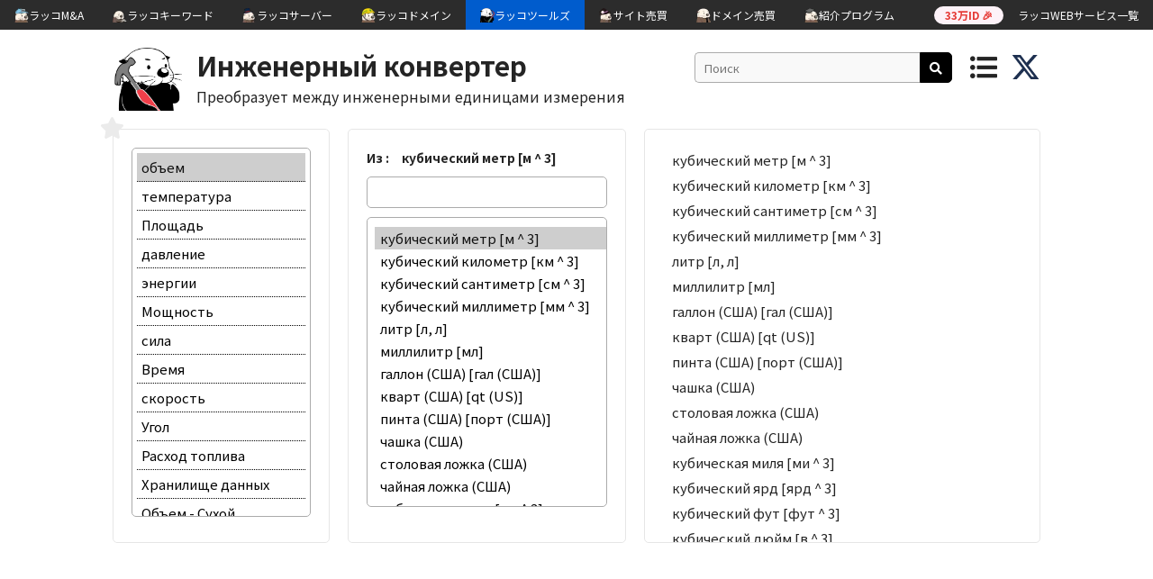

--- FILE ---
content_type: text/html; charset=UTF-8
request_url: https://ru.rakko.tools/tools/106/
body_size: 87825
content:

<!DOCTYPE html>
<html lang="ja">
<head>
<meta charset="utf-8">
                                     <!-- ...JdHH""""""""""MHHgJ...
                                .-W9"!                      ?""Mg..
                            .JT"`                                .THa,
                         .."!                                        ?Ha.
                       .#^                                             .Wm.
                     .M"                                                 (MJ.
                   .M"                                                     WMMNg..
                .-@'   .MMMN,                                          ..(; TMMMM"
            ..gNJJZ^ .M8rrvrdM,               dMMNNgJ,                7T"=   dM[
        ..gMMMMMMNgggM8rrrrrrrdN.                 `!!                         X,     `   `   `   `
         ?MMMMMMMMNgMSrrrrrrrrrd@                                             .N
    `       ?MMMMMB0rrrrrrrrrwq#!    `   `                `  `  `  `           d]
       `  .+MSrrrrrrrrrrrwggg#^             `     ..                  `   JMN. .N
         JM0rrrrrrrrrrrAM"`                      (MMN,                    dMM}  d{
       .MBrrrrrrrrrrrrwM^                        MMMM]               ......T"  .db
      .MSrrrrrrrrrrrrrdF                         ,HM9`            .dMF     ?4,   ?m.
     .MSrrrrrrrrrrrrrrM%           `   `                        .MMMM]       ,N.  .W,  `  `  `  `
     MBrrrrrrrrrrrrrrrM]                                       .MMMMMM,       .b    Up
    .#rrrrrrrvwrrrrrrrwM,                                      (MMMMMMMMNNNNMMMM     Wc
   .MSrrrrrrwM#TNmrrrrrdM,                `  `          `  `   ,MMMMMMMMMMMMMMMF    ..NJdY"""""""7'
   .#rrrrrrwMFM  ?NgvrrrrMm.     ......-JJ+++&++JJ(......       (HMMMMMMMMMMMM"  7!   M{
   d@rrrrrrdN+h,   (NsrrrrdN/7!`                          ??~.     ?"""W"""=`         M:
   dKrrrrrwM??J\     WmrrrrwMp                                         ?          `~?dB"YG+...
   MSrrrrrdF .#       ?NyrrrrdN,                   ....+77!`          .)         ...JD       ?""G..
   MwrwkrrdF.MMN....J-..MmrrrrZM, .     .p   ...7""`       .?!       .f          .JMa.
   MwrdSrrM]  .MMMMMMMMMMe?rrrrrT=N.dex.J#4Y"`          .J^        ..N........JkY"   7Q.
   WmyMKrrM] .MMMMMMMMMMMMk.1rrrro.WMMNgMMMMN,.       .V!       ..dMMMMMMMMMMMMMa.  ...(S,
    .T"WMH"`dMMMMMMMMMMMMMMN,?rrrrr,/MMMMMMMMMMMNg-..H+....(gNMMMMMMMMMMMMMMMMMMMMF.MMMN,."
            .MMMMMMMMMMMMMMMMp.Orrrro,HMMMMMMMMMMM@jMMMMMMMMMMMMMMMMMMMMMMMMMMMMMM>MMMMMMN.
            .MMMMMMMMMMMMMMMMMN,1rrvrw,TMMMMMMMMBjMMMMMMMMMMMMMMMMMMMMMMMMMMMMMMMM2MMMMMMMMp
            MMMMMMMMMMMMMMMMMMMM,(rrvvzi..?WMM#QMMMMMMMMMMMMMMMMMMMMMMMMMMMMMMMMMMNMMMMMMMMMN.
           .MMMMMMMMMMMMMMMMMMMM#t.uzzuzzzzo,7MMMMMMMMMMMMMMMMMMMMMMMMMMMMMMMMMMMMMMMMMMMMMMMN.
           MMMMMMMMMMMMMMMMMMMMMM,.Xzzzuzuzzzw,7MMMMMMMMMMMMMMMMMMMMMMMMMMMMMMMMMMMMMMMMMMMMMMb
          .MMMMMMMMMMMMMMMMMMMMMMN-.zuzzzzuzuzzn,TMMMMMMMMMMMMMMMMMMMMMMMMMMMMMMMMMMMMMMMMMMMMM.
          dMMMMMMMMMMMMMMMMMMMMMMMb~.zzuzzzuzzzzzn,WMMMMMMMMMMMMMMMMMMMMMMMMMMMMMMMMMMMMMMMMMMM[
         .MMM@MMMMMMMMMMMMMMMMMMMMMh_.Xzuzzzuzuzzzz+(MMMMMMMMMMMMMMMMMMMMMMMMMMMMMMMMMMMMMMMMMM]
         .MMMXMMMMMMMMMMMMMMMMMMMMMMN,.Ozuzzzuzzuzzzw,TMMMMMMMMMMMMMMMMMMMMMMMMMMMMMMMMMMMMMMMM]
         dMMMzMMMMMMMMMMMMMMMMMMMMMMMMe 1zzuzzzuzzuzzzl,MMMMMMMMMMMMMMMMMMMMMMMMMMMMMMMMMMMMMMM:
         MMMMvMMMMMMMMMMMMMMMMMMMMMMMMMN,?uzzzuzzzzuzzzw,TMMMMMMMMMMMMMMMMMMMMMMMMMMMMMMMMMMMMF
         MMMM]MMMMMMMMMMMMMMMMMMMMMMMMMMMNJ?zzzuzuzzuzzzzi,MMMMMMMMMMMMMMMMMMMMMMMMMMMMMMMMMM=
        .MMMMbJMMMMMMMMMMMMMMMMMMMMMMMMMMMMMm,?7wzzzzuzzzzw.UMMMMMMMMMMMMMMMMMMMMMMMMMMMY""!
        .MMMMM,MMMMMMMMMMMMMMMMMMMMMMMMMMMMMMMMNg.,?7CXzuzzuu?MMMMMMMMMMMMMMMMMMMMMMMM.
        .MMMMMb(MMMMMMMMMMMMMMMMMMMMMMMMMMMMMMMMMMMMMNg.,?7Xzn,MMMMMMMMMMMMMMMMMMMMMMM[
        .MMMMMMp?MMMMMMMMMMMMMMMMMMMMMMMMMMMMMMMMMMMMMMMMMNa,?w,TMMMMMMMMMMMMMMMMMMMMMF
        .MMMMMMMb?MMMMMMMMMMMMMMMMMMMMMMMMMMMMMMMMMMMMMMMMMMMN,?i(MMMMMMMMMMMMMMMMMMMM#
        .MMMMMMMMN,WMMMMMMMMMMMMMMMMMMMMMMMMMMMMMMMMMMMMMMMMMMMR.w,TMMMMMMMMMMMMMMMMMMM --><title>Инженерный конвертер единиц: калькулятор конверсии единиц | RAKKOTOOLS🔧</title>
<link href="https://fonts.googleapis.com/css?family=Noto+Sans+JP:400,700,900|Jura:700|Kosugi+Maru" rel="stylesheet">
<link rel="stylesheet" href="https://use.fontawesome.com/releases/v5.8.2/css/all.css" integrity="sha384-oS3vJWv+0UjzBfQzYUhtDYW+Pj2yciDJxpsK1OYPAYjqT085Qq/1cq5FLXAZQ7Ay" crossorigin="anonymous">
<link rel="stylesheet" href="../../css/reset.css" type="text/css" />
<link rel="stylesheet" href="../../css/common.css?1768914795" type="text/css" />
<link rel="stylesheet" href="../../css/toastr.css" type="text/css" />
<link rel="stylesheet" href="../../css/slick.css" type="text/css" />
<link rel="stylesheet" href="../../css/slick-theme.css" type="text/css" />
<link rel="stylesheet" href="../../image/sns-icon/style.css" type="text/css" />
<link rel="shortcut icon" href="../../image/favicon_rakko.ico" >
<link rel="apple-touch-icon" href="../../image/apple-touch-icon-180x180.png" sizes="180x180">
<link href="https://cdn.rakkoid.com/css/rakko-menu.css" rel="stylesheet" crossorigin="anonymous">
<script src="https://ajax.googleapis.com/ajax/libs/jquery/3.3.1/jquery.min.js"></script>
<script src="../../js/hideshow.min.js"></script>
<script src="../../js/jquery.cookie.js"></script>
<script src="../../js/jquery-ui.min.js"></script>
<script src="../../js/jquery.ui.touch-punch.min.js"></script>
<script src="../../js/toastr.min.js"></script>
<script src="../../js/slick.min.js"></script>
<script>
    var tokenId = '696f7f6b00466';
    var token = 'af696f7f6b0046b';
</script>
<script src="../../js/common.js?1768914795"></script>
<script src="https://cdn.rakkoid.com/js/rakko-menu.js" crossorigin="anonymous" defer></script>
<meta name="viewport" content="width=device-width">

<!-- 多言語アノテーション -->
<link rel="alternate" href="https://rakko.tools/tools/106/" hreflang="ja"><link rel="alternate" href="https://en.rakko.tools/tools/106/" hreflang="en"><link rel="alternate" href="https://zh.rakko.tools/tools/106/" hreflang="zh"><link rel="alternate" href="https://zh-tw.rakko.tools/tools/106/" hreflang="zh-tw"><link rel="alternate" href="https://es.rakko.tools/tools/106/" hreflang="es"><link rel="alternate" href="https://hi.rakko.tools/tools/106/" hreflang="hi"><link rel="alternate" href="https://ms.rakko.tools/tools/106/" hreflang="ms"><link rel="alternate" href="https://ru.rakko.tools/tools/106/" hreflang="ru"><link rel="alternate" href="https://fr.rakko.tools/tools/106/" hreflang="fr"><link rel="alternate" href="https://pt.rakko.tools/tools/106/" hreflang="pt"><link rel="alternate" href="https://bn.rakko.tools/tools/106/" hreflang="bn"><link rel="alternate" href="https://de.rakko.tools/tools/106/" hreflang="de"><link rel="alternate" href="https://jv.rakko.tools/tools/106/" hreflang="jv"><link rel="alternate" href="https://ko.rakko.tools/tools/106/" hreflang="ko"><link rel="alternate" href="https://vi.rakko.tools/tools/106/" hreflang="vi"><link rel="alternate" href="https://tr.rakko.tools/tools/106/" hreflang="tr"><link rel="alternate" href="https://pl.rakko.tools/tools/106/" hreflang="pl"><link rel="alternate" href="https://uk.rakko.tools/tools/106/" hreflang="uk"><link rel="alternate" href="https://th.rakko.tools/tools/106/" hreflang="th"><link rel="alternate" href="https://my.rakko.tools/tools/106/" hreflang="my"><link rel="alternate" href="https://id.rakko.tools/tools/106/" hreflang="id"><link rel="alternate" href="https://lo.rakko.tools/tools/106/" hreflang="lo">    <meta name="description" content="Преобразование различных технических единиц длины (сантиметр, дюйм), tempreture, энергии и т. Д.">
    <meta property="og:description" content="Преобразование различных технических единиц длины (сантиметр, дюйм), tempreture, энергии и т. Д." />
    <meta name="twitter:description" content="Преобразование различных технических единиц длины (сантиметр, дюйм), tempreture, энергии и т. Д." />

<!-- OGP -->
<link rel="canonical" href="https://ru.rakko.tools/tools/106/" />
<meta property="og:title" content="Инженерный конвертер единиц: калькулятор конверсии единиц | RAKKOTOOLS🔧" />
<meta property="og:type" content="website" />
<meta property="og:url" content="https://ru.rakko.tools/tools/106/" />
<meta property="og:image" content="https://ru.rakko.tools/image/tools.png" />
<meta property="og:site_name" content="ラッコツールズ" />
<meta name="twitter:card" content="summary_large_image" />
<meta name="twitter:site" content="@rakko_inc" />
<meta name="twitter:domain" content="ru.rakko.tools" />
<meta name="twitter:title" content="Инженерный конвертер единиц: калькулятор конверсии единиц | RAKKOTOOLS🔧" />
<meta name="twitter:image" content="https://ru.rakko.tools/image/tools.png" />
<meta name="thumbnail" content="https://ru.rakko.tools/image/tools_meta_thumbnail.png" />


            <!--  Google AdSense  -->
        <script async src="https://pagead2.googlesyndication.com/pagead/js/adsbygoogle.js?client=ca-pub-8989398968694747"
            crossorigin="anonymous"></script>
    
    <!-- Google Tag Manager -->
    <script>
        (function(w,d,s,l,i){w[l]=w[l]||[];w[l].push({'gtm.start':
            new Date().getTime(),event:'gtm.js'});var f=d.getElementsByTagName(s)[0],
            j=d.createElement(s),dl=l!='dataLayer'?'&l='+l:'';j.async=true;j.src=
            'https://www.googletagmanager.com/gtm.js?id='+i+dl;f.parentNode.insertBefore(j,f);
        })(window,document,'script','dataLayer','GTM-5M4ZV73');
    </script>
    <!-- End Google Tag Manager -->
</head>
<body>
<!-- ラッコWEBサービス横断ヘッダーメニュー -->
<div id="rakko-menu-js" ></div>

        <!-- Google Tag Manager (noscript) -->
        <noscript>
            <iframe src="https://www.googletagmanager.com/ns.html?id=GTM-5M4ZV73"
                          height="0" width="0" style="display:none;visibility:hidden"></iframe>
        </noscript>
        <!-- End Google Tag Manager (noscript) -->
    
<header>
    <a href="/" id="logoRakko"><img src="../../image/icon_4.png" alt="RakkoTools"></a>
    <div class="header_title_box">
        <h1>
                            <a class="h1_tool" href="/tools/106/">Инженерный конвертер</a>
                    </h1>
        <h2 class="description">Преобразует между инженерными единицами измерения</h2>
    </div>
            <div id="btnShowSearch">
            <i class="top_menu fas fa-search"></i>
        </div>
        <div id="headerSearchArea">
            <input type="text" id="headerSearchKeyword" class="search_keyword_input" placeholder="Поиск">
            <div id="btnHeaderToolSearch" class="black_btn"><i class="fas fa-search"></i></div>
        </div>
        <div id="btnShowMenu">
            <i class="top_menu fas fa-list-ul"></i>
        </div>
        <a href="https://twitter.com/rakko_inc" target="_blank" rel="noopener noreferrer"><img src="/image/sns-icon/x-twitter.svg" class="x_icon" alt="Xのアイコン" /></a>
</header>
<div id="wrap">
    <input type="hidden" id="langIdBox" value="8">
    <div id="pcSearchResultArea" class="popup">
        <div class="balloon">
            <div id="pcSearchResultInArea">
                <p class="menu_label">поиск</p>
                <!-- <div id="loadingRakko"></div> -->
                <p id="pcSearchResultNotMsg">Инструменты не были найдены.</p>
                <div id="pcSearchResultUl">
                </div>
            </div>
        </div>
    </div>
    <div id="navMenuArea" class="popup">
        <div class="balloon">
            <div id="navMenuInArea">
                <p class="menu_label">любимый</p>
                                <p id="favoNotMsg" class="visible">Нет любимых инструментов пока нет.</p>
                                <p class="menu_label">популярный</p>
                    <ul id="popularUl">
                                            <li><a href="/tools/5/">Punycode Converter</a></li>
                                            <li><a href="/tools/4/">Whois Lookup</a></li>
                                            <li><a href="/tools/9/">Open Graph Debugger / Simulator</a></li>
                                            <li><a href="/tools/59/">Генератор случайных групп</a></li>
                                            <li><a href="/tools/68/">ASCII Art (AA) Генератор</a></li>
                                        </ul>
                                    <p class="menu_label">тег</p>
                <div id="tagListArea">
                                        <a href="/?tag_id=1">SEO</a>
                                            <a href="/?tag_id=4">SSL</a>
                                            <a href="/?tag_id=5">Текст</a>
                                            <a href="/?tag_id=6">сеть</a>
                                            <a href="/?tag_id=7">Кодировать · Декодирование</a>
                                            <a href="/?tag_id=8">Домен</a>
                                            <a href="/?tag_id=9">дизайн</a>
                                            <a href="/?tag_id=10">Validator</a>
                                            <a href="/?tag_id=12">экстракция</a>
                                            <a href="/?tag_id=13">IP</a>
                                            <a href="/?tag_id=14">ВРЕМЯ</a>
                                            <a href="/?tag_id=15">Convert</a>
                                            <a href="/?tag_id=16">PDF</a>
                                            <a href="/?tag_id=17">Generator</a>
                                            <a href="/?tag_id=18">Media</a>
                                            <a href="/?tag_id=19">Programming</a>
                                            <a href="/?tag_id=20">Security</a>
                                    </div>
                <p class="menu_label">ラッコWEBサービス</p>
                <ul>
                    <li><a href="https://rakkoid.com/?utm_source=rakkotools&utm_medium=internal&utm_campaign=hamburger-id" target="_blank" rel="noopener">ラッコID</a></li>
                    <li><a href="https://rakkoma.com/?utm_source=rakkotools&utm_medium=internal&utm_campaign=hamburger-ma" target="_blank" rel="noopener">ラッコM&A</a></li>
                    <li><a href="https://rakkoserver.com/market/?utm_source=rakkotools&utm_medium=internal&utm_campaign=hamburger-market" target="_blank" rel="noopener">ラッコマーケット</a></li>
                    <li><a href="https://rakkokeyword.com/?utm_source=rakkotools&utm_medium=internal&utm_campaign=hamburger-keyword" target="_blank" rel="noopener">ラッコキーワード</a></li>
                    <li><a href="https://rakkoserver.com/?utm_source=rakkotools&utm_medium=internal&utm_campaign=hamburger-server" target="_blank" rel="noopener">ラッコサーバー</a></li>
                    <li><a href="https://rakkodomain.com/?utm_source=rakkotools&utm_medium=internal&utm_campaign=hamburger-domain" target="_blank" rel="noopener">ラッコドメイン</a></li>
                    <li><a href="https://rakkodomain.com/market?utm_source=rakkotools&utm_medium=internal&utm_campaign=hamburger-domainmarket" target="_blank" rel="noopener">ドメインマーケット</a></li>
                    <li><a href="/">ラッコツールズ</a></li>
                    <li><a href="https://rakkoid.com/affiliate?utm_source=rakkotools&utm_medium=internal&utm_campaign=hamburger-affiliate" target="_blank" rel="noopener">ラッコIDアフィリエイト</a></li>
                    <li><a href="http://www.topshelfequestrian.com/?utm_source=rakkotools&utm_medium=internal&utm_campaign=hamburger-olddomain" target="_blank" rel="noopener">中古ドメイン販売屋さん</a></li>
                </ul>
                <!-- <span id="btnHideMenu" class="popup_hide_btn">×</span> -->
                <div class="nav_btn_area"></div>
            </div>
        </div>
    </div>

    <div id="spSearchArea" class="popup_bg">
        <div class="popup_box_l">
            <div id="searchTextArea" class="clearfix">
                <div class="clearfix">
                    <input type="text" id="searchKeyword" class="search_keyword_input" placeholder="Поиск">
                    <div id="btnToolSearch" class="black_btn">ПОИСК</div>
                </div>
                <div id="searchTextInArea" class="clearfix">
                    <p class="menu_label">поиск</p>
                    <!-- <div id="loadingRakko"></div> -->
                    <p id="searchResultNotMsg">Инструменты не были найдены.</p>
                    <div id="searchResultUl">
                    </div>
                </div>
            </div>
            <span id="btnHideSearch" class="popup_hide_btn">×</span>
        </div>
    </div>

    <div class="container">
<div class="tool_area">
    <span class="tool_favo_btn" name="106">
        <i class="fas fa-star"></i>
    </span>
    <span class="hint_box">Добавьте в избранное</span>

<script src="../../js/convert-unit.js"></script>
<script type="text/javascript">
    var lstProperty = new Array();
    var lstPrefixCookie = new Array();
    var lstUnit = new Array();
    var lstFactor = new Array();

    lstProperty[0] = 'объем';
    lstPrefixCookie[0] = 'volume';
    lstUnit[0] = new Array(
        "кубический метр [м ^ 3]",
        "кубический километр [км ^ 3]",
        "кубический сантиметр [см ^ 3]",
        "кубический миллиметр [мм ^ 3]",
        "литр [л, л]",
        "миллилитр [мл]",
        "галлон (США) [гал (США)]",
        "кварт (США) [qt (US)]",
        "пинта (США) [порт (США)]",
        "чашка (США)",
        "столовая ложка (США)",
        "чайная ложка (США)",
        "кубическая миля [ми ^ 3]",
        "кубический ярд [ярд ^ 3]",
        "кубический фут [фут ^ 3]",
        "кубический дюйм [в ^ 3]",
        "кубический дециметр [дм ^ 3]",
        "exaliter [EL]",
        "лепесток [PL]",
        "тералитр [TL]",
        "гигалитр [GL]",
        "мегалитер [ML]",
        "килолитр [кЛ]",
        "гектолитр [гл]",
        "декалитр [daL]",
        "децилитр [дл]",
        "сантилитр [cL]",
        "микролитр [мкл]",
        "нанолитр [нЛ]",
        "пиколитр [pL]",
        "фемтолитр [fL]",
        "аттолитер [ал]",
        "куб. см [куб. см ^ 3]",
        "падение",
        "баррель (нефть) [баррель (нефть)]",
        "баррель (США) [баррель (США)]",
        "баррель (Великобритания) [баррель (Великобритания)]",
        "галлон (Великобритания) [гал (Великобритания)]",
        "кварт (Великобритания) [qt (Великобритания)]",
        "пинта (Великобритания) [порт (Великобритания)]",
        "чашка (метрическая)",
        "Кубок (Великобритания)",
        "жидкая унция (США) [жидкая унция (США)]",
        "жидкая унция (Великобритания) [жидкая унция (Великобритания)]",
        "столовая ложка (метрическая)",
        "столовая ложка (Великобритания)",
        "десертная ложка (США)",
        "десертная ложка (Великобритания)",
        "чайная ложка (метрическая)",
        "чайная ложка (Великобритания)",
        "жабра (США) [ги]",
        "Джилл (Великобритания) [ги (Великобритания)]",
        "миним (США)",
        "миним (Великобритания)",
        "регистр тонны [тонна рег]",
        "CCF",
        "сто кубических футов",
        "акр-фут [ac * ft]",
        "акр-фут (опрос США)",
        "акр-дюйм [ac * in]",
        "dekastere",
        "стерео",
        "decistere",
        "шнур [кд]",
        "чан",
        "хогсхед",
        "доска ноги",
        "драм",
        "кор (библейский)",
        "Гомер (библейский)",
        "ванна (библейская)",
        "хин (библейский)",
        "кабина (библейская)",
        "журнал (библейский)",
        "Таза (испанский)",
        "Объем Земли"
    );
    lstFactor[0] = new Array(
        10000000000,
        10,
        1.0E+16,
        1.0E+19,
        10000000000000,
        1.0E+16,
        2641720523581.5,
        10566882094326,
        21133764188652,
        42267528377304,
        6.7628045403686E+14,
        2.0288413621106E+15,
        2.3991275857893,
        13079506193.144,
        353146667214.89,
        6.1023744094732E+14,
        10000000000000,
        1.0E-5,
        0.01,
        10,
        10000,
        10000000,
        10000000000,
        100000000000,
        1000000000000,
        1.0E+14,
        1.0E+15,
        1.0E+19,
        1.0E+22,
        1.0E+25,
        1.0E+28,
        1.0E+31,
        1.0E+16,
        2.0E+17,
        62898107704.321,
        83864143605.761,
        61102568971.969,
        2199692482990.9,
        8798769931963.5,
        17597539863927,
        40000000000000,
        35195079727854,
        3.3814022701843E+14,
        3.5195079727854E+14,
        6.6666666666667E+14,
        5.6312127564566E+14,
        1.0144206810553E+15,
        8.446819134685E+14,
        2.0E+15,
        1.689363826937E+15,
        84535056754608,
        70390159455708,
        1.6230730896885E+17,
        1.689363826937E+17,
        3531466672.1489,
        3531466672.1489,
        3531466672.1489,
        8107131.9378991,
        8107083.2952048,
        97285583.254789,
        1000000000,
        10000000000,
        100000000000,
        2758958337.6163,
        10483017950.72,
        41932071802.881,
        4237760006578.6,
        2.7051218161474E+15,
        45454545454.546,
        45454545454.546,
        454545454545.46,
        2727272727272.7,
        8181818181818.2,
        32727272727273,
        42267528377304,
        9.2336103416436E-12
    );

    lstProperty[1] = 'температура';
    lstPrefixCookie[1] = 'temperature';
    lstUnit[1] = new Array(
        "кельвин [K]",
        "По Цельсию [° C]",
        "Фаренгейт [° F]",
        "Рэнкин [° R]",
        "Реомюр [° r]",
        "Тройная точка воды"
    );
    lstFactor[1] = new Array(
        "2:1:0",
        "2:-272.15:-273.15",
        "2:-457.87:-459.67",
        "2:1.8:0",
        "2:-217.72:-218.52",
        "2:0.0036608581051398:0"
    );

    lstProperty[2] = 'Площадь';
    lstPrefixCookie[2] = 'area';
    lstUnit[2] = new Array(
        "квадратный метр [м ^ 2]",
        "квадратный километр [км ^ 2]",
        "квадратный сантиметр [см ^ 2]",
        "квадратный миллиметр [мм ^ 2]",
        "квадратный микрометр [мкм ^ 2]",
        "га [га]",
        "акр [ак]",
        "квадратная миля [ми ^ 2]",
        "квадратный ярд [ярд ^ 2]",
        "квадратный фут [фут ^ 2]",
        "квадратный дюйм [в ^ 2]",
        "квадратный гектометр [чм ^ 2]",
        "квадратный декаметр [плотина ^ 2]",
        "квадратный дециметр [дм ^ 2]",
        "квадратный нанометр [нм ^ 2]",
        "площадь]",
        "сарай [б]",
        "квадратная миля (опрос США)",
        "квадратный фут (опрос США)",
        "круговой дюйм",
        "городок",
        "раздел",
        "акр (опрос в США) [ac]",
        "клочок земли",
        "квадратная цепочка [ch ^ 2]",
        "квадратный стержень",
        "квадратный стержень (опрос США)",
        "мера площади",
        "квадратный столб",
        "квадратная мил [мил ^ 2]",
        "круговой мил",
        "усадьба",
        "Сабин",
        "арпан",
        "Cuerda",
        "площадь",
        "Варас Кастелланас Куад",
        "Варас Конукерас Куад",
        "Сечение электрона"
    );
    lstFactor[2] = new Array(
        1.0E+15,
        1000000000,
        1.0E+19,
        1.0E+21,
        1.0E+27,
        100000000000,
        247105381467.17,
        386102158.54245,
        1.1959900463011E+15,
        1.076391041671E+16,
        1.5500031000062E+18,
        100000000000,
        10000000000000,
        1.0E+17,
        1.0E+33,
        10000000000000,
        1.0E+43,
        386100614.13536,
        1.0763867361111E+16,
        1.97352524139E+18,
        10725059.959512,
        386102158.54245,
        247104393046.63,
        988421525868.66,
        2471053814671.6,
        39536861034746,
        39536702887460,
        39536861034746,
        39536861034746,
        1.5500031000062E+24,
        1.97352524139E+24,
        1544408634.1698,
        1.076391041671E+16,
        247446216476.09,
        254427313535.39,
        156250000000,
        1.4311536386366E+15,
        1.5901707095962E+14,
        1.5032029647492E+43
    );

    lstProperty[3] = 'давление';
    lstPrefixCookie[3] = 'pressure';
    lstUnit[3] = new Array(
        "паскаль [Па]",
        "килопаскаль [кПа]",
        "бар",
        "пси [пси]",
        "кси [кси]",
        "Стандартная атмосфера [атм]",
        "exapascal [EPa]",
        "петапаскаль [PPa]",
        "Терапаскаль [ТПа]",
        "гигапаскаль [ГПа]",
        "мегапаскаль [МПа]",
        "гектопаскаль [гПа]",
        "декапаскал [даПа]",
        "декапаскаль [дПа]",
        "сороконожка [кПа]",
        "миллипаскаль [мПа]",
        "микропаскаль [мкПа]",
        "нанопаскаль [нПа]",
        "пикопаскаль [пПа]",
        "фемтопаскаль [фПа]",
        "атопаскаль [aPa]",
        "Ньютон / квадратный метр",
        "Ньютон / квадратный сантиметр",
        "ньютон / квадратный миллиметр",
        "килоньютон / квадратный метр",
        "миллибар [мбар]",
        "микробар [мкбар]",
        "дина / квадратный сантиметр",
        "килограмм-сила / квадратный метр",
        "кгс / кв. см",
        "кгс / кв. миллиметр",
        "грамм-сила / кв. сантиметр",
        "сила-тонна (короткая) / кв. нога",
        "сила-тонна (короткая) / кв. дюймовый",
        "сила-тонна (длинный) / квадратный фут",
        "сила-тонна (длинный) / квадратный дюйм",
        "кип-сила / квадратный дюйм",
        "фунт-сила / квадратный фут",
        "фунт-сила / квадратный дюйм",
        "фунт / квадратный фут",
        "Торр [Торр]",
        "сантиметр ртутного столба (0 ° C)",
        "миллиметр ртутного столба (0 ° C)",
        "дюйм рт. ст. (32 ° F) [inHg]",
        "дюйм рт. ст. (60 ° F) [inHg]",
        "сантиметр воды (4 ° С)",
        "миллиметровая вода (4 ° C)",
        "дюйм воды (4 ° C) [inAq]",
        "футовая вода (4 ° C) [футАк]",
        "дюйм воды (60 ° F) [inAq]",
        "футовая вода (60 ° F) [футАк]",
        "атмосфера техническая [at]"
    );
    lstFactor[3] = new Array(
        1.0E+18,
        1.0E+15,
        10000000000000,
        1.4503773773E+14,
        145037737730,
        9869232667160.1,
        1,
        1000,
        1000000,
        1000000000,
        1000000000000,
        1.0E+16,
        1.0E+17,
        1.0E+19,
        1.0E+20,
        1.0E+21,
        1.0E+24,
        1.0E+27,
        1.0E+30,
        1.0E+33,
        1.0E+36,
        1.0E+18,
        1.0E+14,
        1000000000000,
        1.0E+15,
        1.0E+16,
        1.0E+19,
        1.0E+19,
        1.0197162129779E+17,
        10197162129779,
        101971621297.79,
        1.0197162129779E+16,
        10442717116574,
        72518868865.1,
        9323854568370.6,
        64748990058.129,
        145037737730,
        2.088543423312E+16,
        1.4503773773E+14,
        6.7196897513951E+17,
        7.50061682704E+15,
        7.5006375541921E+14,
        7.5006375541921E+15,
        2.9530058646696E+14,
        2.9613397100848E+14,
        1.0197442889221E+16,
        1.0197442889221E+17,
        4.0147421331128E+15,
        3.3456229215318E+14,
        4.0185980718766E+15,
        3.3488317265639E+14,
        10197162129779
    );

    lstProperty[4] = 'энергии';
    lstPrefixCookie[4] = 'energy';
    lstUnit[4] = new Array(
        "Джоуль [J]",
        "килоджоул [кДж]",
        "киловатт-час [кВт * ч]",
        "ватт-час [Вт * ч]",
        "калорийность (питательная)",
        "лошадиных сил (метрических) час",
        "Btu (IT) [Btu (IT) Btu]",
        "Btu (th) [Btu (th)]",
        "гигаджоуль [GJ]",
        "мегаджоуль [мДж]",
        "миллиджоуль [мДж]",
        "микроджоул [мкДж]",
        "наноджоуль [нДж]",
        "Аттджоуль [AJ]",
        "мегаэлектрон-вольт [МэВ]",
        "килоэлектрон-вольт [кэВ]",
        "электрон-вольт [эВ]",
        "эрг",
        "гигаватт-час [ГВт * ч]",
        "мегаватт-час [МВт * ч]",
        "киловатт-секунда [кВт * с]",
        "Вт / с [Вт * с]",
        "Ньютон-метр [Н * м]",
        "час лошадиных сил [л.с. * ч]",
        "килокалория (IT) [ккал (IT)]",
        "килокалория (th) [ккал (th)]",
        "калорийность (IT) [кал (IT) кал]",
        "калория (й) [кал (й)]",
        "мега БТУ (ИТ) [MBtu (ИТ)]",
        "тонно-час (охлаждение)",
        "эквивалент мазута @kiloliter",
        "эквивалент мазута @ barrel (США)",
        "гигатон [гтон]",
        "мегатонна [Мтон]",
        "килотон [ктон]",
        "тонна (взрывчатка)",
        "дин сантиметр [дин * см]",
        "Грамметр [гс * м]",
        "грамм-сила-сантиметр",
        "килограмм-сил-сантиметр",
        "метр силы килограмма",
        "метр килопонд [кп * м]",
        "фунт-сила-фут [фунт-фут]",
        "фунт-сила-дюйм [фунт-сила-дюйм]",
        "унция силы дюйм [унц * в]",
        "фунт [фут * фунт]",
        "дюйм-фунт [дюйм * фунт-сила]",
        "дюйм-унция [в * унц]",
        "фунт фут [pdl * ft]",
        "терм",
        "термо (ЕС)",
        "термо (США)",
        "Энергия Хартри",
        "Постоянная Ридберга"
    );
    lstFactor[4] = new Array(
        1.0E+26,
        1.0E+23,
        2.7777777777778E+19,
        2.7777777777778E+22,
        2.388458966275E+22,
        3.7767267147331E+19,
        9.4781712031332E+22,
        9.484516527E+22,
        1.0E+17,
        1.0E+20,
        1.0E+29,
        1.0E+32,
        1.0E+35,
        1.0E+44,
        6.241506363094E+38,
        6.241506363094E+41,
        6.241506363094E+44,
        1.0E+33,
        27777777777778,
        2.7777777777778E+16,
        1.0E+23,
        1.0E+26,
        1.0E+26,
        3.725061361111E+19,
        2.388458966275E+22,
        2.3900573613767E+22,
        2.388458966275E+25,
        2.3900573613767E+25,
        9.4781712031332E+16,
        7.898476002611E+18,
        2.4877089772003E+15,
        1.5666398682865E+16,
        23900573.613767,
        23900573613.767,
        23900573613767,
        2.3900573613767E+16,
        1.0E+33,
        1.0197162130094E+28,
        1.0197162130094E+30,
        1.0197162130094E+27,
        1.0197162130094E+25,
        1.0197162130094E+25,
        7.375621493E+25,
        8.8507457916E+26,
        1.416119326656E+28,
        7.375621493E+25,
        8.8507457916E+26,
        1.416119326656E+28,
        2.37303604571E+27,
        9.4781698791344E+17,
        9.4781698791344E+17,
        9.4804342797336E+17,
        2.2937104486906E+43,
        4.5874208973812E+43
    );

    lstProperty[5] = 'Мощность';
    lstPrefixCookie[5] = 'power';
    lstUnit[5] = new Array(
        "ватт [Вт]",
        "exawatt [EW]",
        "петаватт [PW]",
        "тераватт [TW]",
        "гигаватт [ГВт]",
        "мегаватт [МВт]",
        "киловатт [кВт]",
        "гектоватт [hW]",
        "dekawatt [daW]",
        "дециватт [dW]",
        "сантиватт [cW]",
        "милливатт [мВт]",
        "микроватт [мкВт]",
        "нановатт [nW]",
        "Picowatt [pW]",
        "фемтоватт [fW]",
        "attowatt [aW]",
        "лошадиных сил [л.с. л.с. (Великобритания)]",
        "мощность (550 футов * фунт / с)",
        "лошадиная сила (метрическая)",
        "мощность (бойлер)",
        "мощность (электрическая)",
        "мощность (вода)",
        "Pferdestarke (PS)",
        "БТЕ (ИТ) / час [БТЕ / час]",
        "БТЕ (ИТ) / минута [БТЕ / мин]",
        "БТЕ (ИТ) / секунду [БТЕ / с]",
        "БТЕ (тыс.) / Час [БТЕ (тыс.) / Час]",
        "БТЕ (th) / минута",
        "Btu (th) / секунда [Btu (th) / s]",
        "MBtu (IT) / час [MBtu / h]",
        "МБХ",
        "тонна (охлаждение)",
        "килокалория (IT) / час [ккал / час]",
        "килокалория (ИТ) / мин",
        "килокалория (ИТ) / сек",
        "килокалория (тыс.) / час",
        "килокалория (тыс.) / мин",
        "килокалория (тыс.) / сек",
        "калорийность (IT) / час [кал / ч]",
        "калорийность (IT) / минута [кал / мин]",
        "калорийность (IT) / сек [кал / с]",
        "калорийность (тыс.) / час [кал (тыс.) / час]",
        "калория (th) / минута",
        "калорийность (тыс.) / сек",
        "фунт-сила / час",
        "фунт-сила-фут / мин",
        "фунт-сила-фут / сек",
        "фунт-фут / час [фунт-фут * фут / час]",
        "фунт-фут / мин",
        "фунт-фут / сек",
        "эрг / сек [эрг / с]",
        "киловольт ампер [кВ * А]",
        "вольт ампер [V * A]",
        "Ньютон метр / секунда",
        "Джоуль / секунда [Дж / с]",
        "экзаджоуль / секунда [ЭДж / с]",
        "петаджоуль / сек [ПДж / с]",
        "тераджоуль / секунда [тДж / с]",
        "Гигаджоуль в секунду [ГДж / с]",
        "мегаджоуль / сек [МДж / с]",
        "кДж / сек [кДж / с]",
        "ГектоДжоул / сек [ГДж / с]",
        "декаджоуль / секунда [даДж / с]",
        "дециджоул / с [дДж / с]",
        "сантиджоуль / секунда [сДж / с]",
        "миллиджоуль / секунду [мДж / с]",
        "мкДж / с [мкДж / с]",
        "наноджоул / секунда [нДж / с]",
        "пикоджоул / секунда [пДж / с]",
        "фемтоджоул / секунда [фДж / с]",
        "Аттджоуль / секунда [aJ / s]",
        "Джоуль / час [Дж / ч]",
        "Дж / мин [Дж / мин]",
        "килоджоул / час [кДж / ч]",
        "кДж / мин [кДж / мин]"
    );
    lstFactor[5] = new Array(
        1.0E+18,
        1,
        1000,
        1000000,
        1000000000,
        1000000000000,
        1.0E+15,
        1.0E+16,
        1.0E+17,
        1.0E+19,
        1.0E+20,
        1.0E+21,
        1.0E+24,
        1.0E+27,
        1.0E+30,
        1.0E+33,
        1.0E+36,
        1.341022089595E+15,
        1.341022089595E+15,
        1.3596216173039E+15,
        1.0194199500484E+14,
        1.3404825737265E+15,
        1.3404053117582E+15,
        1.3596216173039E+15,
        3.4121416331279E+18,
        5.6869027218799E+16,
        9.4781712031332E+14,
        3.41442594972E+18,
        5.6907099162E+16,
        9.484516527E+14,
        3412141633127.9,
        3.4121416331279E+15,
        2.84345136094E+14,
        8.5984522785898E+17,
        1.433075379765E+16,
        2.388458966275E+14,
        8.604206500956E+17,
        1.434034416826E+16,
        2.3900573613767E+14,
        8.5984522785898E+20,
        1.433075379765E+19,
        2.388458966275E+17,
        8.604206500956E+20,
        1.434034416826E+19,
        2.3900573613767E+17,
        2.655223737402E+21,
        4.42537289567E+19,
        7.3756214927833E+17,
        2.655223737402E+21,
        4.42537289567E+19,
        7.3756214927833E+17,
        1.0E+25,
        1.0E+15,
        1.0E+18,
        1.0E+18,
        1.0E+18,
        1,
        1000,
        1000000,
        1000000000,
        1000000000000,
        1.0E+15,
        1.0E+16,
        1.0E+17,
        1.0E+19,
        1.0E+20,
        1.0E+21,
        1.0E+24,
        1.0E+27,
        1.0E+30,
        1.0E+33,
        1.0E+36,
        3.6E+21,
        6.0E+19,
        3.6E+18,
        6.0E+16
    );

    lstProperty[6] = 'сила';
    lstPrefixCookie[6] = 'force';
    lstUnit[6] = new Array(
        "ньютон [N]",
        "килоньютон [кН]",
        "грамм-сила [gf]",
        "килограмм-сила [кгс]",
        "сила в тоннах (метрическая система) [тс]",
        "экзаньютон [EN]",
        "петаньютон [PT]",
        "тераньютон [TN]",
        "гиганьютон [GN]",
        "Меганьютон [MN]",
        "гектоньютон [чН]",
        "Деканьютон [даН]",
        "дециньютон [дН]",
        "центиньютон [cN]",
        "Миллиньютон [мН]",
        "микроньютон [мкН]",
        "наноньютон [нН]",
        "Piconewton [pN]",
        "Фемтоньютон [фН]",
        "Аттоньютон [АН]",
        "дина [дин]",
        "Дж / м [Дж / м]",
        "Дж / см [Дж / см]",
        "сила-тонна (короткая)",
        "ton-force (long) [тонф (Великобритания)]",
        "кип-сила [kipf]",
        "килофунт-сила [кипф]",
        "фунт-сила [фунт-сила]",
        "унция-сила [ozf]",
        "фунт [pdl]",
        "фунт фут / кв.секунда",
        "пруд [p]",
        "килопонд [кп]"
    );
    lstFactor[6] = new Array(
        1.0E+18,
        1.0E+15,
        1.0197162129779E+20,
        1.0197162129779E+17,
        1.0197162129779E+14,
        1,
        1000,
        1000000,
        1000000000,
        1000000000000,
        1.0E+16,
        1.0E+17,
        1.0E+19,
        1.0E+20,
        1.0E+21,
        1.0E+24,
        1.0E+27,
        1.0E+30,
        1.0E+33,
        1.0E+36,
        1.0E+23,
        1.0E+18,
        1.0E+20,
        1.1240447154986E+14,
        1.003611353125E+14,
        2.248089431E+14,
        2.248089431E+14,
        2.248089431E+17,
        3.5969430896E+18,
        7.2330138512099E+18,
        7.2330138512099E+18,
        1.0197162129779E+20,
        1.0197162129779E+17
    );

    lstProperty[7] = 'Время';
    lstPrefixCookie[7] = 'time';
    lstUnit[7] = new Array(
        "секунда",
        "миллисекунда [мс]",
        "минута [мин]",
        "час [ч]",
        "день [д]",
        "неделя",
        "месяц",
        "год [у]",
        "десятилетие",
        "века",
        "тысячелетие",
        "микросекунда [мкс]",
        "наносекунда [нс]",
        "пикосекунда [пс]",
        "фемтосекунда [фс]",
        "аттосекунда [как]",
        "сотрясения",
        "месяц (синодический)",
        "год (юлианский)",
        "год (прыжок)",
        "год (тропический)",
        "год (звездный)",
        "день (звездный)",
        "час (звездный)",
        "минута (звездная)",
        "второй (звездный)",
        "две недели",
        "семилетний",
        "восьмилетний",
        "novennial",
        "quindecennial",
        "пятилетие",
        "Планковское время"
    );
    lstFactor[7] = new Array(
        3.1536E+18,
        3.1536E+21,
        5.256E+16,
        8.76E+14,
        36500000000000,
        5214285714285.7,
        1200000000000,
        100000000000,
        10000000000,
        1000000000,
        100000000,
        3.1536E+24,
        3.1536E+27,
        3.1536E+30,
        3.1536E+33,
        3.1536E+36,
        3.1536E+26,
        1236006041191.2,
        99931553730.322,
        99726775956.284,
        99933675424.067,
        99929813565.361,
        36599933916786,
        8.7839841400286E+14,
        5.2703904840172E+16,
        3.1622342904103E+18,
        2607142857142.9,
        14285714285.714,
        12500000000,
        11111111111.111,
        6666666666.6667,
        20000000000,
        5.8502270636075E+61
    );

    lstProperty[8] = 'скорость';
    lstPrefixCookie[8] = 'speed';
    lstUnit[8] = new Array(
        "метр / секунда [м / с]",
        "километр / час [км / час]",
        "миля / час [ми / ч]",
        "метр / час [м / час]",
        "метр / минута [м / мин]",
        "км / мин [км / мин]",
        "км / с [км / с]",
        "сантиметр / час [см / ч]",
        "сантиметр / минута [см / мин]",
        "сантиметр / секунда [см / с]",
        "миллиметр / час [мм / ч]",
        "миллиметр / минута [мм / мин]",
        "миллиметр / секунда [мм / с]",
        "фут / час [фут / час]",
        "фут / минута [фут / мин]",
        "фут / сек [фут / с]",
        "ярд / час [ярд / час]",
        "ярд / минута [ярд / мин]",
        "ярд / секунда [ярд / с]",
        "миля / минута [ми / мин]",
        "миля / секунда [ми / с]",
        "узел [кт кн]",
        "узел (Великобритания) [кт (Великобритания)]",
        "Скорость света в вакууме",
        "Космическая скорость - первая",
        "Космическая скорость - секунда",
        "Космическая скорость - третья",
        "Скорость Земли",
        "Скорость звука в чистой воде",
        "Скорость звука в морской воде (20 ° C, глубина 10 метров)",
        "Мах (20 ° C 1 атм)",
        "Мах (стандарт СИ)"
    );
    lstFactor[8] = new Array(
        2777777777777.8,
        10000000000000,
        6213711922373.3,
        1.0E+16,
        1.6666666666667E+14,
        166666666666.67,
        2777777777.7778,
        1.0E+18,
        1.6666666666667E+16,
        2.7777777777778E+14,
        1.0E+19,
        1.6666666666667E+17,
        2.7777777777778E+15,
        3.2808398950131E+16,
        5.4680664916885E+14,
        9113444152814.2,
        1.0936132983377E+16,
        1.8226888305628E+14,
        3037814717604.7,
        103561865372.89,
        1726031089.5482,
        5399568034557.2,
        5396118248376.8,
        9265.6693110598,
        351617440.22504,
        248015873.01587,
        166633339.99867,
        93323627.676055,
        1873459079.907,
        1825563734.0811,
        8084335790.9714,
        9414715033.89
    );

    lstProperty[9] = 'Угол';
    lstPrefixCookie[9] = 'angle';
    lstUnit[9] = new Array(
        "градус [°]",
        "радиан [рад]",
        "град [^ г]",
        "минута [']",
        "второй [']",
        "угольник",
        "подписать",
        "мил",
        "революция",
        "круг",
        "перемена",
        "квадрант",
        "прямой угол",
        "секстант"
    );
    lstFactor[9] = new Array(
        100000000000,
        1745329251.9943,
        111111111111.11,
        6000000000000,
        3.6E+14,
        111111111111.11,
        3333333333.3333,
        1777777777777.8,
        277777777.77778,
        277777777.77778,
        277777777.77778,
        1111111111.1111,
        1111111111.1111,
        1666666666.6667
    );

    lstProperty[10] = 'Расход топлива';
    lstPrefixCookie[10] = 'fuel-consumption';
    lstUnit[10] = new Array(
        "метр / литр [м / л]",
        "Эксаметр / литр [Ем / л]",
        "петаметр / литр [пм / л]",
        "Тераметр / литр [Тм / л]",
        "Гигаметр / литр [Гм / л]",
        "мегаметр / литр [мм / л]",
        "километр / литр [км / л]",
        "гектометр / литр [чм / л]",
        "декаметр / литр [дам / л]",
        "сантиметр / литр [см / л]",
        "миля (США) / литр [ми / л]",
        "морская миля / литр [н.мили / л]",
        "морская миля / галлон (США)",
        "километр / галлон (США)",
        "метр / галлон (США)",
        "метр / галлон (Великобритания)",
        "миля / галлон (США)",
        "миля / галлон (Великобритания)",
        "метр / кубический метр [м / м ^ 3]",
        "метр / кубический сантиметр",
        "метр / кубический ярд [м / ярд 3]",
        "метр / кубический фут [м / фут ^ 3]",
        "метр / кубический дюйм [м / дюйм ^ 3]",
        "метр / кварта (США)",
        "метр / кварта (Великобритания)",
        "метр / пинта (США) [м / точка (США)]",
        "метр / пинта (Великобритания) [м / порт (Великобритания)]",
        "метр / чашка (США)",
        "метр / чашка (Великобритания)",
        "метр / унция жидкости (США)",
        "метр / унция жидкости (Великобритания)",
        "литр / метр [л / м]",
        "литр / 100 км [л / 100 км]",
        "галлон (США) / миля",
        "галлон (США) / 100 миль",
        "галлон (Великобритания) / миля",
        "галлон (Великобритания) / 100 миль"
    );
    lstFactor[10] = new Array(
        '1000000000',
        '1.0E-9',
        '1.0E-6',
        '0.001',
        '1',
        '1000',
        '1000000',
        '10000000',
        '100000000',
        '100000000000',
        '621371.19223733',
        '539594.07503258',
        '2042585.7698111',
        '3785411.7834003',
        '3785411783.4003',
        '4546099293.9205',
        '2352145.8329476',
        '2824809.3627967',
        '1000000000000',
        '1000000',
        '764554858167.78',
        '28316846593.194',
        '16387064.001271',
        '946352946.38742',
        '1136524822.9634',
        '473176472.96982',
        '568262411.67548',
        '236588236.48491',
        '284131205.91847',
        '29573529.564112',
        '28413120.591847',
        '1:1.0E-9',
        '1:0.0001',
        '1:4.2514370749763E-7',
        '1:4.2514370749763E-5',
        '1:3.5400618995592E-7',
        '1:3.5400618995592E-5'
    );

    lstProperty[11] = 'Хранилище данных';
    lstPrefixCookie[11] = 'data-storage';
    lstUnit[11] = new Array(
        "бит [б]",
        "клев",
        "байт [B]",
        "персонаж",
        "слово",
        "MAPM слово",
        "четверной слово",
        "блок",
        "килобит [кб]",
        "килобайт [кБ]",
        "килобайт (10 ^ 3 байта)",
        "мегабит [Мб]",
        "мегабайт [МБ]",
        "мегабайт (10 ^ 6 байт)",
        "гигабит [Гб]",
        "гигабайт [ГБ]",
        "гигабайт (10 ^ 9 байт)",
        "терабит [Tb]",
        "терабайт [ТБ]",
        "терабайт (10 ^ 12 байт)",
        "петабит [Pb]",
        "петабайт [PB]",
        "петабайт (10 ^ 15 байт)",
        "Exabit [Eb]",
        "exabyte [EB]",
        "эксабайт (10 ^ 18 байт)",
        "дискета (3,5 '', DD)",
        "дискета (3,5 ', HD)",
        "дискета (3,5 '', ED)",
        "дискета (5,25 '', DD)",
        "дискета (5,25 '', HD)",
        "Zip 100",
        "Zip 250",
        "Jaz 1 ГБ",
        "Jaz 2 ГБ",
        "CD (74 минуты)",
        "CD (80 минут)",
        "DVD (1 слой, 1 сторона)",
        "DVD (2 слоя, 1 сторона)",
        "DVD (1 слой, 2 стороны)",
        "DVD (2 слоя, 2 стороны)"
    );
    lstFactor[11] = new Array(
        1.0E+28,
        2.5E+27,
        1.25E+27,
        1.25E+27,
        6.25E+26,
        3.125E+26,
        1.5625E+26,
        2.44140625E+24,
        9.765625E+24,
        1.220703125E+24,
        1.25E+24,
        9.5367431640625E+21,
        1.1920928955078E+21,
        1.25E+21,
        9.3132257461548E+18,
        1.1641532182693E+18,
        1.25E+18,
        9.0949470177293E+15,
        1.1368683772162E+15,
        1.25E+15,
        8881784197001.2,
        1110223024625.2,
        1250000000000,
        8673617379.884,
        1084202172.4855,
        1250000000,
        1.7150728837373E+21,
        8.5753644186863E+20,
        4.2876822093432E+20,
        3.4301457674745E+21,
        1.029694749051E+21,
        1.2446248139236E+19,
        4.9784992556944E+18,
        1.1641532182693E+18,
        5.8207660913467E+17,
        1.8353788400472E+18,
        1.6977254283523E+18,
        2.4769217409986E+17,
        1.3695920214934E+17,
        1.2384608704993E+17,
        6.8479601074668E+16
    );

    lstProperty[12] = "Объем - Сухой";
    lstPrefixCookie[12] = 'volume-dry';
    lstUnit[12] = new Array(
        "литр [л, л]",
        "баррель сухой (США) [баррель сухой (США)]",
        "pint dry (US) [pt dry (US)]",
        "сухой кварт (США) [сухой (США)]",
        "Пек (США) [рк (США)]",
        "Пек (Великобритания) [рк (Великобритания)]",
        "бушель (США) [бу (США)]",
        "бушель (Великобритания) [бу (Великобритания)]",
        "кор (библейский)",
        "Гомер (библейский)",
        "эфа (библейский)",
        "Seah (библейский)",
        "Омер (библейский)",
        "кабина (библейская)",
        "журнал (библейский)"
    );
    lstFactor[12] = new Array(
        1156271236039.4,
        10000000000,
        2099980469131.6,
        1049990234565.8,
        131248779320.73,
        127172057310.72,
        32812194830.182,
        31793014327.68,
        5255778601.452,
        5255778601.452,
        52557786014.52,
        157673358043.56,
        525577860145.2,
        946040148261.35,
        3784160593045.4
    );

    lstProperty[13] = 'Скорость - Угловая';
    lstPrefixCookie[13] = 'velocity-angular';
    lstUnit[13] = new Array(
        "радиан / сек [рад / с]",
        "радиан / день [рад / д]",
        "радиан / час [рад / час]",
        "радиан / минута [рад / мин]",
        "градус / день [° / д]",
        "градус / час [° / час]",
        "градус / минута [° / мин]",
        "градус / секунда [° / с]",
        "оборот / день [р / д]",
        "оборот / час [об / час]",
        "об / мин [об / мин]",
        "оборот / секунда [об / с]"
    );
    lstFactor[13] = new Array(
        202005700.46231,
        17453292519943,
        727220521664.3,
        12120342027.738,
        1.0E+15,
        41666666666667,
        694444444444.44,
        11574074074.074,
        2777777777777.8,
        115740740740.74,
        1929012345.679,
        32150205.761317
    );

    lstProperty[14] = 'ускорение';
    lstPrefixCookie[14] = 'acceleration';
    lstUnit[14] = new Array(
        "метр / квадратная секунда",
        "дециметр / квадратная секунда",
        "километр / квадратная секунда",
        "гектометр / квадратная секунда",
        "декаметр / кв.секунда",
        "сантиметр / квадратная секунда",
        "миллиметр / квадратная секунда",
        "микрометр / кв.секунда",
        "нанометр / квадратная секунда",
        "пикометр / квадратная секунда",
        "фемтометр / кв.секунда",
        "аттометр / кв.секунда",
        "гал [гал]",
        "Галилео [Гал]",
        "миля / квадратная секунда [ми / с ^ 2]",
        "ярд / квадрат второй",
        "фут / квадрат в секунду [фут / с ^ 2]",
        "дюйм / квадратная секунда [дюйм / с ^ 2]",
        "Ускорение силы тяжести [г]"
    );
    lstFactor[14] = new Array(
        1000,
        10000,
        1,
        10,
        100,
        100000,
        1000000,
        1000000000,
        1000000000000,
        1.0E+15,
        1.0E+18,
        1.0E+21,
        100000,
        100000,
        0.62137119223733,
        1093.6132983377,
        3280.8398950131,
        39370.078740157,
        101.97162129779
    );

    lstProperty[15] = 'Ускорение - Угловое';
    lstPrefixCookie[15] = 'acceleration-angular';
    lstUnit[15] = new Array(
        "радиан / кв.секунда",
        "радиан / квадратная минута",
        "оборот / квадратная секунда",
        "революция / минута / секунда",
        "оборот / квадратная минута"
    );
    lstFactor[15] = new Array(
        100,
        360000,
        15.91549431,
        954.9296586,
        57295.77952
    );

    lstProperty[16] = 'плотность';
    lstPrefixCookie[16] = 'density';
    lstUnit[16] = new Array(
        "килограмм / кубический метр",
        "грамм / кубический сантиметр",
        "килограмм / кубический сантиметр",
        "грамм / кубический метр [г / м ^ 3]",
        "грамм / кубический миллиметр",
        "миллиграмм / кубический метр",
        "миллиграмм / кубический сантиметр",
        "миллиграмм / кубический миллиметр",
        "экзаграмма / литр [например / л]",
        "петаграмма / литр [пг / л]",
        "тераграм / литр [Тг / л]",
        "гигаграм / литр [Гг / л]",
        "мегаграмма / литр [Мг / л]",
        "килограмм / литр [кг / л]",
        "гектограмм / литр [рт.ст. / л]",
        "декаграм / литр [даг / л]",
        "грамм / литр [г / л]",
        "дециграмм / литр [дг / л]",
        "сантиграмм / литр [cg / L]",
        "миллиграмм / литр [мг / л]",
        "микрограмм / литр [мкг / л]",
        "нанограмм / литр [нг / л]",
        "пикограмма / литр [пг / л]",
        "фемтограмма / литр [фг / л]",
        "аттограмма / литр [аг / л]",
        "фунт / кубический дюйм [фунт / дюйм ^ 3]",
        "фунт / кубический фут [фунт / фут ^ 3]",
        "фунт / кубический ярд [фунт / ярд ^ 3]",
        "фунт / галлон (США)",
        "фунт / галлон (Великобритания)",
        "унция / кубический дюйм [унция / в ^ 3]",
        "унция / кубический фут [унция / фут ^ 3]",
        "унция / галлон (США)",
        "унция / галлон (Великобритания)",
        "зерно / галлон (США)",
        "зерно / галлон (Великобритания)",
        "зерно / кубический фут [гр / фут ^ 3]",
        "тонна (короткая) / кубический ярд",
        "тонна (длинный) / кубический ярд",
        "слизняк / кубический фут [слизняк / фут ^ 3]",
        "фунтов на квадратный дюйм / 1000 футов",
        "Плотность Земли (средняя)"
    );
    lstFactor[16] = new Array(
        100000000000,
        100000000,
        100000,
        1.0E+14,
        100000,
        1.0E+17,
        100000000000,
        100000000,
        1.0E-7,
        0.0001,
        0.1,
        100,
        100000,
        100000000,
        1000000000,
        10000000000,
        100000000000,
        1000000000000,
        10000000000000,
        1.0E+14,
        1.0E+17,
        1.0E+20,
        1.0E+23,
        1.0E+26,
        1.0E+29,
        3612729.20001,
        6242796057.6173,
        168555493555.59,
        834540445.20315,
        1002241285.4961,
        57803667.20016,
        99884736921.876,
        13352647123.25,
        16035860567.937,
        5841783116413.5,
        7015688998472.4,
        43699572403301,
        84277746.777833,
        75247988.19446,
        194032033.19797,
        43352750400.12,
        18122508.155129
    );

    lstProperty[17] = 'Удельный объем';
    lstPrefixCookie[17] = 'specific-volume';
    lstUnit[17] = new Array(
        "кубический метр / килограмм",
        "кубический сантиметр / грамм",
        "литр / килограмм [л / кг]",
        "литр / грамм [л / г]",
        "кубический фут / килограмм [фут ^ 3 / кг]",
        "кубический фут / фунт [фут ^ 3 / фунт]",
        "галлон (США) / фунт",
        "галлон (Великобритания) / фунт"
    );
    lstFactor[17] = new Array(
        1,
        1000,
        1000,
        1,
        35.31466672,
        16.01846353,
        119.82643593497,
        99.77637365
    );

    lstProperty[18] = "Момент инерции";
    lstPrefixCookie[18] = 'moment-of-inertia';
    lstUnit[18] = new Array(
        "килограмм квадратный метр",
        "килограмм квадратный сантиметр",
        "килограмм квадратных миллиметров",
        "грамм квадратный сантиметр",
        "грамм квадратный миллиметр",
        "килограмм-метр квадратный в секунду",
        "килограмм-сила-сантиметр квадратная секунда",
        "унция квадратный дюйм [унция * в ^ 2]",
        "унция-сила дюйм кв.секунда",
        "фунт квадратный фут [фунт * фут ^ 2]",
        "фунт-сила-фут кв. секунда",
        "фунт квадратный дюйм [фунт * в ^ 2]",
        "фунт-сила дюйм кв.секунда",
        "слизняк квадратный фут [слизняк * фут ^ 2]"
    );
    lstFactor[18] = new Array(
        100,
        1000000,
        100000000,
        1000000000,
        100000000000,
        10.19716213,
        1019.716213,
        5467474.983,
        14161.19312,
        2373.0360404232,
        73.75621419,
        341717.18982094,
        885.0745703,
        73.75621419
    );

    lstProperty[19] = 'Момент силы';
    lstPrefixCookie[19] = 'moment-of-force';
    lstUnit[19] = new Array(
        "Ньютон-метр [Н * м]",
        "килоньютон метр [кН * м]",
        "Миллионьютон метр [мН * м]",
        "микроньютон-метр [мкН * м]",
        "тонна силы (короткий) метр",
        "тонна-сила (длинный) метр",
        "метрический тонна",
        "метр силы килограмма [кгс * м]",
        "грамм-сила-сантиметр",
        "фунт-сила-фут [фунт-фут]",
        "фунт фут [pdl * ft]",
        "фунт дюйм [pdl * in]"
    );
    lstFactor[19] = new Array(
        1000,
        1,
        1000000,
        1000000000,
        0.1124045123667,
        0.100361099235,
        0.1019716212978,
        101.9716212978,
        10197162.12978,
        737.5610331755,
        23730.36608836,
        284764.3930603
    );

    lstProperty[20] = 'крутящий момент';
    lstPrefixCookie[20] = 'torque';
    lstUnit[20] = new Array(
        "Ньютон-метр [Н * м]",
        "Ньютон-сантиметр [Н * см]",
        "Ньютон миллиметр [Н * мм]",
        "килоньютон метр [кН * м]",
        "динометр [дин * м]",
        "дин сантиметр [дин * см]",
        "дин миллиметр [дин * мм]",
        "метр силы килограмма",
        "килограмм-сил-сантиметр",
        "килограмм-сила миллиметр",
        "Грамметр [гс * м]",
        "грамм-сила-сантиметр",
        "грамм-сила миллиметр",
        "унция силы ноги [унц * фут]",
        "унция силы дюйм [унц * в]",
        "фунт-сила-фут [фунт-фут]",
        "фунт-сила-дюйм [фунт-сила-дюйм]"
    );
    lstFactor[20] = new Array(
        1129848333333.3,
        1.1298483333333E+14,
        1.1298483333333E+15,
        1129848333.3333,
        1.1298483333333E+17,
        1.1298483333333E+19,
        1.1298483333333E+20,
        115212466370.61,
        11521246637061,
        1.1521246637061E+14,
        1.1521246637061E+14,
        1.1521246637061E+16,
        1.1521246637061E+17,
        13333333490680,
        1.6000000188816E+14,
        833333333333.33,
        10000000000000
    );

    //////////////////////////////////////////////////////////////////////////////
    function initDataForSelectedMenu() {
        var idxMenu = $("#menu option:selected").index();
        property = lstPrefixCookie[idxMenu];
        unit = lstUnit[idxMenu];
        factor = lstFactor[idxMenu];
    }

    function initSelectedMenu() {
        var selectedIndex = {};
        document.cookie.split(';').forEach(function(el) {
            var tmp = el.split('=');
            selectedIndex[tmp[0].trim()] = tmp[1];
        });

        var indexFromCookie = selectedIndex.engineering_converter;
        if (indexFromCookie && indexFromCookie > -1) {
            $('#menu').prop('selectedIndex', indexFromCookie);
        } else {
            $('#menu').prop('selectedIndex', 0);
        }
    }

    function saveCookie() {
        var idxMenu = $("#menu option:selected").index();
        var expireDate = new Date();
        expireDate.setMonth(expireDate.getYear() + 1);
        document.cookie = "engineering_converter=" + idxMenu + ";expires=" + expireDate.toUTCString()+";path=/";
        setCookieSelectedOption(property, $("#menuFrom option:selected").index());
    }

    function changeText() {
        var idxMenu = $("#menu option:selected").index();
        var idxFrom = $("#menuFrom option:selected").index();
        $('#textFrom').text(lstUnit[idxMenu][idxFrom]);
    }

    function showLstMenuUnit(select) {
        var i;
        select.length = lstProperty.length;
        for (i = 0; i < lstProperty.length; i++) {
            select.options[i].text = lstProperty[i];
            select.options[i].className = "option_unit";
        }
    }

    window.onload = function() {
        showLstMenuUnit(document.form_property.unitMenu);
        initSelectedMenu();
        initDataForSelectedMenu();

        fillSelectWithData(document.form_A.unitMenu);
        fillTableWithData($("#tableResult"));
        initSelectedOption(property, $('#menuFrom'));
        changeText();
    }

    $(function() {
        $('.menu_unit').change(function() {
            // Clear input
            $('#inputFrom').val('');

            // Init data
            initDataForSelectedMenu();

            // Show unit
            fillSelectWithData(document.form_A.unitMenu);
            fillTableWithData($("#tableResult"));
            initSelectedOption(property, $('#menuFrom'));
            changeText();

            // Save cookie
            saveCookie();
        })

        $('.select_unit').change(function() {
            setCookieSelectedOption(property, $("#menuFrom option:selected").index());
            changeText();
            calculateUnit(document.form_A, $("#tableResult"))
        })

        $('#inputFrom').on('keyup mouseup', function() {
            calculateUnit(document.form_A, $("#tableResult"));
        });
    });

    function copyResult(cls) {
        var copyText = "";
        copyText = $(cls).closest('tr').find('td:eq(1)').text();
        copyClipboardText(copyText);
        showToast('скопированный');
    }

</script>

<style type="text/css">
    #columnBoxResult {
        flex: 2;
    }
    .column_box_one:nth-child(2) {
        margin-right: 20px;
        overflow: hidden;
    }
    .multi_column_box .column_box_one {
        max-height: 460px;
    }

    .multi_column_box .column_box_one {
        min-height: auto;
    }

    .relative {
        position: relative;
    }

    .input_unit {
        width: 100%;
        font-size: 13px;
        outline: none;
        border: 1px solid #ababab;
        box-sizing: border-box;
    }

    .select_unit {
        padding: 10px;
        width: 100% !important;
        box-sizing: border-box;
        overflow-x: hidden;
        overflow-y: auto;
    }

    .inline {
        display:inline;
        font-weight: bold;
    }

    .multi_column_box input[type="number"] {
        padding: 7px 10px;
    }

    .display_unit_list {
        padding-left: 1em;
        padding-top: 10px;
    }
    .display_unit_list > span {
        display: inline-block;
        margin: 2px;
        width: 34em;
    }

    .copy_result {
        cursor: pointer;
        color: #999;
    }

    .tableInput {
        min-width: 30%;
    }

    #tableResult {
        min-width: 40%;
        overflow-x: auto;
    }

    #tableResult tr:hover td{
          background-color: #DCDCDC;
        }

    #tableResult tr td {
        border: none;
        padding: 2px 10px;
        font-size: 15px;
    }

    #tableResult tr td:nth-child(2) {
        color: blue;
    }

    #menuFrom {
        font-size: 15px;
    }

    #menuFrom option {
        padding: 2px 6px;
        width: 100%;
        overflow: hidden;
        text-overflow: ellipsis;
    }

    .menu_unit {
        padding: 5px;
        width: 100% !important;
        box-sizing: border-box;
        overflow: auto;
        font-size: 15px;
        height: 410px;
    }

    .option_unit {
        padding: 5px;
        border-bottom: dotted 1px;
    }
</style>

<div class="multi_column_box">
    <div class="column_box_one relative">
        <form name="form_property">
            <select id="menu" name="unitMenu" class="menu_unit" size=12></select>
        </form>
    </div>

    <div class="column_box_one relative tableInput">
        <div class="margin_bottom_10">
            <div class="inline">Из :&emsp;</div><div id="textFrom" class="inline"></div>
        </div>
        <form name="form_A">
            <input id="inputFrom" type="number" name="inputUnit" title="" class="input_unit">
            <div class="margin_bottom_10"></div>
            <select id="menuFrom" name="unitMenu" class="select_unit" size=12></select>
        </form>
    </div>

    <div id="columnBoxResult" class="column_box_one relative">
        <table id="tableResult">
        </table>
    </div>
</div>

    <script type="text/javascript">
        $(function () {
            $("#toolSnsArea .copy").click(function () {
                copyClipboardText($(this).attr('alt'));
                showToast("скопированный");
            });
        });
    </script>

    </div>
<!-- Google AdSense Tag -->
<!-- rakko.tools.top -->
<ins class="adsbygoogle"
     style="display:block; padding-top: 10px;"
     data-ad-client="ca-pub-8989398968694747"
     data-ad-slot="9711199879"
     data-ad-format="auto"
     data-full-width-responsive="true"></ins>
<script>
     (adsbygoogle = window.adsbygoogle || []).push({});
</script>
    <div class="tool_common_area">
        <h3>Что этот инструмент может</h3>
        <div>Легко конвертировать выбранные оригинальные единицы в другие единицы в целом.</div>
        <h3>Полезно для</h3>
        <div><UL><LI> Отображение цифры в некоторых преобразованных единицах, когда исследователи сообщают о результатах исследования.</LI><LI> Преобразование числового числа в единицу, которая нужна зрителям, когда инженеры-технологи готовят материалы.</LI></UL></div>
    </div>
    <div id="toolSnsTagArea">
        <div id="toolSnsArea">
            <!-- Twitter -->
            <a class="twitter_share"
               href="http://twitter.com/share?url=https%3A%2F%2Fru.rakko.tools%2Ftools%2F106%2F&amp;text=%D0%98%D0%BD%D0%B6%D0%B5%D0%BD%D0%B5%D1%80%D0%BD%D1%8B%D0%B9+%D0%BA%D0%BE%D0%BD%D0%B2%D0%B5%D1%80%D1%82%D0%B5%D1%80+%7C+RAKKOTOOLS%F0%9F%94%A7+%40rakko_inc&amp;hashtags=%D0%B8%D0%BD%D1%81%D1%82%D1%80%D1%83%D0%BC%D0%B5%D0%BD%D1%82%D1%8B+RAKKOTOOLS"
               target="blank">
                <svg xmlns="http://www.w3.org/2000/svg" height="14" width="14" viewBox="0 0 512 512">
                    <!--!Font Awesome Free 6.5.1 by @fontawesome - https://fontawesome.com License - https://fontawesome.com/license/free Copyright 2023 Fonticons, Inc.-->
                    <path d="M389.2 48h70.6L305.6 224.2 487 464H345L233.7 318.6 106.5 464H35.8L200.7 275.5 26.8 48H172.4L272.9 180.9 389.2 48zM364.4 421.8h39.1L151.1 88h-42L364.4 421.8z"/>
                </svg>
            </a>
            <!-- Facebook -->
            <a class="facebook_share"
               href="http://www.facebook.com/share.php?u=https%3A%2F%2Fru.rakko.tools%2Ftools%2F106%2F&amp;t=%D0%98%D0%BD%D0%B6%D0%B5%D0%BD%D0%B5%D1%80%D0%BD%D1%8B%D0%B9+%D0%BA%D0%BE%D0%BD%D0%B2%D0%B5%D1%80%D1%82%D0%B5%D1%80+%7C+RAKKOTOOLS%F0%9F%94%A7"
               target="blank">
                <i class="fab fa-facebook-f"></i>
            </a>
            <!-- Pocket -->
            <a class="pocket_share"
               href="http://getpocket.com/edit?url=https%3A%2F%2Fru.rakko.tools%2Ftools%2F106%2F&amp;title=%D0%98%D0%BD%D0%B6%D0%B5%D0%BD%D0%B5%D1%80%D0%BD%D1%8B%D0%B9+%D0%BA%D0%BE%D0%BD%D0%B2%D0%B5%D1%80%D1%82%D0%B5%D1%80+%7C+RAKKOTOOLS%F0%9F%94%A7"
               target="blank">
                <i class="fab fa-get-pocket"></i>
            </a>
            <!-- B! Hatena -->
            <a class="hatena_share"
               href="http://b.hatena.ne.jp/add?mode=confirm&amp;url=https%3A%2F%2Fru.rakko.tools%2Ftools%2F106%2F&amp;title=%D0%98%D0%BD%D0%B6%D0%B5%D0%BD%D0%B5%D1%80%D0%BD%D1%8B%D0%B9+%D0%BA%D0%BE%D0%BD%D0%B2%D0%B5%D1%80%D1%82%D0%B5%D1%80+%7C+RAKKOTOOLS%F0%9F%94%A7"
               target="blank">
                <i class="icon-hatena"></i>
            </a>
            <!-- Line -->
            <a class="line_share"
               href="http://line.naver.jp/R/msg/text/?%D0%98%D0%BD%D0%B6%D0%B5%D0%BD%D0%B5%D1%80%D0%BD%D1%8B%D0%B9+%D0%BA%D0%BE%D0%BD%D0%B2%D0%B5%D1%80%D1%82%D0%B5%D1%80+%7C+RAKKOTOOLS%F0%9F%94%A7%0D%0Ahttps%3A%2F%2Fru.rakko.tools%2Ftools%2F106%2F">
                <i class="icon-line"></i>
            </a>
            <!-- 記事タイトルとURLをコピーする -->
            <a class="copy" alt="Инженерный конвертер | RAKKOTOOLS🔧 https://ru.rakko.tools/tools/106/">
                <i class="fas fa-copy"></i>
            </a>
        </div>
        <div id="toolTagArea" class="clearfix">
                            <a href="/?tag_id=15" class="white_btn">Convert</a>
                    </div>
    </div>

<!-- Google AdSense Tag -->
<!-- rakko.tools.middle -->
<ins class="adsbygoogle"
     style="display:block"
     data-ad-client="ca-pub-8989398968694747"
     data-ad-slot="1417776887"
     data-ad-format="auto"
     data-full-width-responsive="true"></ins>
<script>
     (adsbygoogle = window.adsbygoogle || []).push({});
</script>

    <h3 class="back_white">связанные с ними инструменты</h3>
    <div id="relationToolArea" class="tool_box_area">
                    <a name="74" href="/tools/74/">
                <div class="tool_title_box">
                    <span class="tool_title">Бинарный переводчик</span>
                </div>
            </a>
                    <a name="77" href="/tools/77/">
                <div class="tool_title_box">
                    <span class="tool_title">Текст - шестнадцатеричный конвертер / переводчик</span>
                </div>
            </a>
                    <a name="76" href="/tools/76/">
                <div class="tool_title_box">
                    <span class="tool_title">Текст - Ascii Конвертер / Переводчик</span>
                </div>
            </a>
                    <a name="19" href="/tools/19/">
                <div class="tool_title_box">
                    <span class="tool_title">Конвертер доменов в IP</span>
                </div>
            </a>
                    <a name="71" href="/tools/71/">
                <div class="tool_title_box">
                    <span class="tool_title">Base64 для декодера изображения</span>
                </div>
            </a>
                    <a name="89" href="/tools/89/">
                <div class="tool_title_box">
                    <span class="tool_title">Конвертер символов Юникод / ​​Поиск</span>
                </div>
            </a>
                    <a name="23" href="/tools/23/">
                <div class="tool_title_box">
                    <span class="tool_title">Конвертер IPv4 в IPv6</span>
                </div>
            </a>
                    <a name="49" href="/tools/49/">
                <div class="tool_title_box">
                    <span class="tool_title">Конвертер SSL</span>
                </div>
            </a>
                    <a name="27" href="/tools/27/">
                <div class="tool_title_box">
                    <span class="tool_title">IPv4 / IPv6 CIDR Калькулятор</span>
                </div>
            </a>
                    <a name="78" href="/tools/78/">
                <div class="tool_title_box">
                    <span class="tool_title">Текст - десятичный конвертер / переводчик</span>
                </div>
            </a>
                    <a name="75" href="/tools/75/">
                <div class="tool_title_box">
                    <span class="tool_title">Текст - двоичный преобразователь / переводчик</span>
                </div>
            </a>
                    <a name="72" href="/tools/72/">
                <div class="tool_title_box">
                    <span class="tool_title">Изображение в Base64 Encoder</span>
                </div>
            </a>
                    <a name="86" href="/tools/86/">
                <div class="tool_title_box">
                    <span class="tool_title">Конвертер видео в GIF</span>
                </div>
            </a>
            </div>
<!-- Google AdSense Tag -->
<!-- rakko.tools.bottom -->
<ins class="adsbygoogle"
     style="display:block; padding-top: 5px; margin-bottom:20px;"
     data-ad-client="ca-pub-8989398968694747"
     data-ad-slot="9104695216"
     data-ad-format="auto"
     data-full-width-responsive="true"></ins>
<script>
     (adsbygoogle = window.adsbygoogle || []).push({});
</script>

    </div>
</div>
<footer>
    <div class="footer_link">
        <span class="pc_footer_link_label">Group site:</span> <span class="sp_footer_link_label">Group site</span>
        <a href="http://www.topshelfequestrian.com/?utm_source=rakkotools&utm_medium=internal&utm_campaign=footer-olddomain" target="_blank" rel="noopener">OldDomain</a> /
        <a href="https://rakkoma.com/?utm_source=rakkotools&utm_medium=internal&utm_campaign=footer-ma" target="_blank" rel="noopener">WebSiteM&A</a> /
        <a href="https://rakkoserver.com/market/?utm_source=rakkotools&utm_medium=internal&utm_campaign=footer-market" target="_blank" rel="noopener">RealtimeWebSiteM&A</a> /
        <a href="https://rakkodomain.com/?utm_source=rakkotools&utm_medium=internal&utm_campaign=footer-domain" target="_blank" rel="noopener">Domain</a> /
        <a href="https://rakkodomain.com/market?utm_source=rakkotools&utm_medium=internal&utm_campaign=footer-domainmarket" target="_blank" rel="noopener">DomainMarket</a> /
        <a href="https://rakkoserver.com/?utm_source=rakkotools&utm_medium=internal&utm_campaign=footer-server" target="_blank" rel="noopener">Server</a> /
        <a href="https://rakkokeyword.com/?utm_source=rakkotools&utm_medium=internal&utm_campaign=footer-keyword" target="_blank" rel="noopener">Keyword</a>
    </div>
    <div class="footer_link">
        <span class="pc_footer_link_label">Media:</span> <span class="sp_footer_link_label">Media</span>
        <a href="https://rakkokeyword.com/techo/" target="_blank" rel="noopener">RakkoTecho</a> /
        <a href="https://rakkoma.com/media/" target="_blank" rel="noopener">RakkoDaifukucho</a> /
        <a href="https://rakkoserver.com/plus/" target="_blank" rel="noopener">ServerPlus</a> /
        <a href="https://rakkodomain.com/plus/" target="_blank" rel="noopener">DomainPlus</a> /
        <a href="https://rakko.inc/memo/" target="_blank" rel="noopener">RakkoMemo</a>
    </div>
    <div class="footer_nav_box">
        <div class="footer_banner_recruit">
            <a target="_blank" rel="noopener" href="https://rakko.inc/recruit/?utm_source=rakkotools&utm_medium=internal&utm_campaign=footer-inc-banner" class="footer_banner_link">
                <img src="https://cdn.rakkoid.com/images/banners/recruit/banner_4_pc.png" alt="一緒にサービス作りませんか？エンジニア・各種職種採用中！" width="1030" height="140" class="pc_only">
                <img src="https://cdn.rakkoid.com/images/banners/recruit/banner_4.png" alt="一緒にサービス作りませんか？エンジニア・各種職種採用中！" width="296" height="111" class="sp_only">
            </a>
        </div>
        <div class="footer_lang_nav">
            <div id="langSelectArea" class="popup">
                <div class="balloon_bottom">
                    <p class="menu_label">language</p>
                    <div id="langSelectInArea">
                                            <a href="https://rakko.tools/tools/106/">日本語</a>
                                            <a href="https://en.rakko.tools/tools/106/">English</a>
                                            <a href="https://zh.rakko.tools/tools/106/">簡体字</a>
                                            <a href="https://zh-tw.rakko.tools/tools/106/">繁体字</a>
                                            <a href="https://es.rakko.tools/tools/106/">español</a>
                                            <a href="https://hi.rakko.tools/tools/106/">हिंदी</a>
                                            <a href="https://ms.rakko.tools/tools/106/">Bahasa Melayu</a>
                                            <a href="https://fr.rakko.tools/tools/106/">français</a>
                                            <a href="https://pt.rakko.tools/tools/106/">português</a>
                                            <a href="https://bn.rakko.tools/tools/106/">বাংলা</a>
                                            <a href="https://de.rakko.tools/tools/106/">Deutsch</a>
                                            <a href="https://jv.rakko.tools/tools/106/">Basa Jawa</a>
                                            <a href="https://ko.rakko.tools/tools/106/">한국어</a>
                                            <a href="https://vi.rakko.tools/tools/106/">Tiếng Việt</a>
                                            <a href="https://tr.rakko.tools/tools/106/">Türkçe</a>
                                            <a href="https://pl.rakko.tools/tools/106/">język polski</a>
                                            <a href="https://uk.rakko.tools/tools/106/">Українська мова</a>
                                            <a href="https://th.rakko.tools/tools/106/">ภาษาไทย</a>
                                            <a href="https://my.rakko.tools/tools/106/">မြန်မာဘာသာ</a>
                                            <a href="https://id.rakko.tools/tools/106/">Bahasa Indonesia</a>
                                            <a href="https://lo.rakko.tools/tools/106/">ພາສາລາວ</a>
                                        </div>
                </div>
            </div>
                            <button id="btnLangSelect" class="white_btn" type="button">language : русский язык</button>
                    </div>
        <div class="footer_nav">
            <a href="https://rakko.tools/workshop/"><i class="fas fa-book"></i></a>
            <a href="/contact.php" title="запрос"><i class="fas fa-envelope"></i></a>
            <a href="/privacy_policy.php" title="политика конфиденциальности"><i class="fas fa-lock"></i></a>
            <span><a href="https://rakko.inc/recruit/?utm_source=rakkotools&utm_medium=internal&utm_campaign=footer-inc-textlink-work" target="_blank" rel="noopener">ラッコ社で働く🚀</a><a href="https://suzuri.jp/rakkoinc/" target="_blank" rel="noopener noreferrer">グッズを買う🏬</a>&copy;2019-2026 <a href="https://rakko.inc/?utm_source=rakkotools&utm_medium=internal&utm_campaign=footer-inc-textlink-co" target="_blank" rel="noopener">Rakko, Inc.</a></span>
        </div>
    </div>
</footer>
</body>
</html>


--- FILE ---
content_type: text/html; charset=utf-8
request_url: https://www.google.com/recaptcha/api2/aframe
body_size: 269
content:
<!DOCTYPE HTML><html><head><meta http-equiv="content-type" content="text/html; charset=UTF-8"></head><body><script nonce="AuiFsfJv_vfATLUWQP4Z5Q">/** Anti-fraud and anti-abuse applications only. See google.com/recaptcha */ try{var clients={'sodar':'https://pagead2.googlesyndication.com/pagead/sodar?'};window.addEventListener("message",function(a){try{if(a.source===window.parent){var b=JSON.parse(a.data);var c=clients[b['id']];if(c){var d=document.createElement('img');d.src=c+b['params']+'&rc='+(localStorage.getItem("rc::a")?sessionStorage.getItem("rc::b"):"");window.document.body.appendChild(d);sessionStorage.setItem("rc::e",parseInt(sessionStorage.getItem("rc::e")||0)+1);localStorage.setItem("rc::h",'1768914799304');}}}catch(b){}});window.parent.postMessage("_grecaptcha_ready", "*");}catch(b){}</script></body></html>

--- FILE ---
content_type: text/css
request_url: https://ru.rakko.tools/css/common.css?1768914795
body_size: 12344
content:
@charset "utf-8";

body {
    position: relative;
    margin: 0;
    font-size: 14px;
    line-height: 1.6;
    color: #242424;
    background-color: #fff;
    font-family: 'Noto Sans JP', sans-serif;
}

html {
    height: 100%;
}

/* リンク */
a {
    color: #242424;
    text-decoration: none;
    cursor: pointer;
}

a:hover {
    /* opacity: 0.8; */
    transition: .3s;
    text-decoration: underline;
}

a img:hover {
    opacity: 0.7;
}

::-webkit-input-placeholder {
    font-family: 'Noto Sans JP', sans-serif;
}

:-moz-placeholder {
    font-family: 'Noto Sans JP', sans-serif;
}

input, select, textarea, button {
    font-size: 13px;
    outline: none;
    border: 1px solid #ababab;
    font-family: 'Noto Sans JP', sans-serif;
}

input:hover, select:hover, textarea:hover {
    opacity: 0.8;
}

input[type=text],
input[type=number],
input[type="email"],
textarea, select {
    padding: 5px 10px;
    border-radius: 5px;
}

input[type=button],
input[type=submit],
.black_btn,
.white_btn {
    text-align: center;
    padding: 5px 10px;
    border-radius: 5px;
    cursor: pointer;
    max-width: 150px;
}

input[type=button],
input[type=submit] {
    background-color: #ababab;
}

input[type=button].black_btn,
input[type=submit].black_btn,
.black_btn {
    color: #fff;
    border: 1px solid #000;
    background-color: #000;
}

input[type=button].white_btn,
input[type=submit].white_btn,
.white_btn {
    /* color: #888; */
    border: 1px solid #ababab;
    background-color: #fff;
}

input[type=button].black_btn:hover,
input[type=submit].black_btn:hover,
.black_btn:hover {
    opacity: 0.7;
}

input[type=button].white_btn:hover,
input[type=submit].white_btn:hover,
.white_btn:hover {
    border: 1px solid #242424;
    color: #242424;
    text-decoration: unset;
}

input[type=button].black_btn:active,
input[type=submit].black_btn:active,
button.black_btn:active,
.black_btn:active,
input[type=button].black_btn_active,
input[type=submit].black_btn_active,
button.black_btn_active {
    background-color: #fff;
    color: #000;
}

input:focus,
select:focus,
textarea:focus {
    outline: none;
    border: 1px solid rgb(23, 134, 194);
    border-radius: 5px;
}

ul li {
    /* font-size: small; */
    margin: 0;
    margin-right: 5px;
    margin-left: 5px;
    padding: 0;
    list-style-type: none;
}

ol {
    list-style-type: decimal;
    padding-left: 20px;
}

th {
    border: solid 1px black;
    background-color: #dbdbdb;
}

td {
    border: solid 1px black;
    background-color: white;
}

h3 {
    font-weight: bold;
    margin-bottom: 10px;
}

h4 {
    margin-bottom: 5px;
}

h4 + p,
.indent {
    padding-left: 1em;
}


.stop_scrolling {
    height: 100%;
    overflow: hidden;
}

.clearfix:after {
    content: "";
    display: block;
    clear: both;
    height: 0;
    visibility: hidden;
}

.clearfix {
    display: block;
}

.error_text {
    color: #F50000;
}

.error_text::before {
    font-family: "Font Awesome 5 Free";
    content: "\f071";
    color: #F50000;
    font-weight: 900;
    margin-right: 5px;
}


/* ベースのブロック */
#wrap {
    position: relative;
    max-width: 1100px;
    min-height: calc(100vh - 190px);
    margin: 0 auto;
    padding: 15px 35px 0;
    box-sizing: border-box;
}

#loadingRakko {
    display: none;
    position: absolute;
}

#loadingRakko::before {
    content: url('../../image/loading_rakko.gif');
}

.error_area::before {
    content: '';
    display: inline-block;
    width: 300px;
    height: 200px;
    vertical-align: middle;
    background: url('../../image/error_rakko.png');
    background-size: 150px 150px;
    background-repeat: no-repeat;
    background-position: center;
}

#bookmarklet {
    font-size: 14px;
    color: #888;
    cursor: pointer;
}

#bookmarklet:before {
    font-family: "Font Awesome 5 Free";
    content: "\f02e";
    color: #000;
    font-weight: 900;
    margin-right: 5px;
}

#bookmarkletName::after {
    content: "Bookmarklet";
}

.question {
    font-size: 14px;
    color: #888;
    cursor: pointer;
}

.question:before {
    font-family: "Font Awesome 5 Free";
    content: "\f059";
    color: #000;
    font-weight: 900;
    margin-left: 5px;
}


/**********　ヘッダー　***********/
header {
    max-width: 1030px;
    margin: 20px auto 0;
    display: flex;
}

/* タイトルロゴ */
h1 {
    max-width: 580px;
    font-size: 30px;
    margin: 0 15px;
    line-height: 1.3;
}

.h1_jp {
    font-family: 'Kosugi Maru', sans-serif;
    font-weight: 600;
    line-height: 1.1;
    display: inline-block;
}

.h1_en {
    font-family: 'Jura', sans-serif;
    line-height: 1;
    display: inline-block;
}

.h1_tool {
    font-weight: 600;
}

h1 a:hover {
    text-decoration: unset;
    opacity: 0.8;
}

h1 img {
    width: 250px;
}

h1 .h1_en img {
    width: 100%;
    max-width: 230px;
    margin-bottom: -3px;
}

h1 .h1_jp img {
    width: 100%;
    max-width: 180px;
    margin-bottom: -3px;
}

#logoRakko {
    position: relative;
}

#logoRakko img {
    height: 70px;
    flex: initial;
}

/* ラッコ光る
.reflection {
    height      :100%;
    width       :30px;
    position    :absolute;
    top         :-180px;
    left        :0;
    background-color: #fff;
    opacity     :0;
    transform: rotate(45deg);
    animation: reflection 2s ease-in-out infinite;
    -webkit-transform: rotate(45deg);
    -webkit-animation: reflection 2s ease-in-out infinite;
    -moz-transform: rotate(45deg);
    -moz-animation: reflection 2s ease-in-out infinite;
    -ms-transform: rotate(45deg);
    -ms-animation: reflection 2s ease-in-out infinite;
    -o-transform: rotate(45deg);
    -o-animation: reflection 2s ease-in-out infinite;
}
 
@keyframes reflection {
    0% { transform: scale(0) rotate(45deg); opacity: 0; }
    80% { transform: scale(0) rotate(45deg); opacity: 0.5; }
    81% { transform: scale(4) rotate(45deg); opacity: 1; }
    100% { transform: scale(50) rotate(45deg); opacity: 0; }
}
@-webkit-keyframes reflection {
    0% { -webkit-transform: scale(0) rotate(45deg); opacity: 0; }
    80% { -webkit-transform: scale(0) rotate(45deg); opacity: 0.5; }
    81% { -webkit-transform: scale(4) rotate(45deg); opacity: 1; }
    100% { -webkit-transform: scale(50) rotate(45deg); opacity: 0; }
}
@-moz-keyframes reflection {
    0% { -moz-transform: scale(0) rotate(45deg); opacity: 0; }
    80% { -moz-transform: scale(0) rotate(45deg); opacity: 0.5; }
    81% { -moz-transform: scale(4) rotate(45deg); opacity: 1; }
    100% { -moz-transform: scale(50) rotate(45deg); opacity: 0; }
}
@-ms-keyframes reflection {
    0% { -ms-transform: scale(0) rotate(45deg); opacity: 0; }
    80% { -ms-transform: scale(0) rotate(45deg); opacity: 0.5; }
    81% { -ms-transform: scale(4) rotate(45deg); opacity: 1; }
    100% { -ms-transform: scale(50) rotate(45deg); opacity: 0; }
}
@-o-keyframes reflection {
    0% { -o-transform: scale(0) rotate(45deg); opacity: 0; }
    80% { -o-transform: scale(0) rotate(45deg); opacity: 0.5; }
    81% { -o-transform: scale(4) rotate(45deg); opacity: 1; }
    100% { -o-transform: scale(50) rotate(45deg); opacity: 0; }
} */

.description {
    text-align: left;
    font-size: 12pt;
    background-color: inherit;
    padding: 0;
    line-height: 1.3;
    margin: 5px 15px 0;
    box-sizing: border-box;
}

/* お気に入り、人気ツール、タグリスト　ポップアップ */
.top_menu {
    flex: initial;
    width: 30px;
    max-width: 10vw;
    margin: 7px 0 0 20px;
    cursor: pointer;
    font-size: 30px;
}

.header_title_box {
    flex: auto;
}

header .fa-twitter {
    color: #55acee;
    flex: initial;
    width: 30px;
    max-width: 10vw;
    margin: 7px 0 0 20px;
    cursor: pointer;
    font-size: 30px;
}

header .x_icon {
    width: 33px;
    margin: 5px 0 0 15px;
}

/**********　ラッコWEBサービス横断ヘッダーメニュー　***********/
#rakko-menu-js {
    height: 33px;
    background-color: #2c2c2c;
    @media screen and (max-width: 480px) {
        display: none;
    }
}

/**********　ヘッダーアナウンス　***********/

.header_announce {
    overflow: hidden;
    display: flex;
    align-items: center;
    width: 100%;
    min-height: 50px;
    padding: 9px 10px 9px 15px;
    box-sizing: border-box;
    justify-content: center;
    position: relative;
    border-bottom: 1px solid #ddd;
    background-color: #fffdeb;
    word-break: break-all;
}
.header_announce * {
    box-sizing: content-box;
}
@media screen and (max-width: 480px) {
    .header_announce {
        justify-content: left;
    }
}
.header_announce_content {
    display: flex;
    margin-right: 30px;
    align-items: center;
}
.header_announce_category {
    font-size: 10px;
    border-radius: 5px;
    padding: 3px;
    margin-right: 8px;
    text-align: center;
    min-width: 120px;
    line-height: 1;
}
@media screen and (max-width: 480px) {
    .header_announce_category {
        display: none;
    }
}
.header_announce_message {
    width: 100%;
    align-items: center;
    justify-content: space-between;
    line-height: 1.4;
    margin: 0;
}
.header_announce_message a {
    color: #0d64cc;
}
.header_announce_close {
    width: 30px;
    height: 30px;
    cursor: pointer;
    text-align: center;
    padding-top: 8px;
    position: absolute;
    right: 10px;
}

/**********　フッター　***********/
footer {
    max-width: 1030px;
    margin: 20px auto;
    position: relative;
    padding: 20px 25px;
}

.footer_link {
    text-align: center;
    margin: 10px 0;
    font-size: 13px;
}
.pc_footer_link_label {
    display: inline-block;
}
.sp_footer_link_label {
    display: none;
}
.footer_link a {
    font-size: 14px;
}

.footer_nav_box {
    display: flex;
    flex-wrap: wrap;
    gap: 20px;
}

.footer_banner_recruit {
    width: 100%;
    text-align: center;
    margin-top: 10px;
    line-height: 1;
}

.footer_banner_link {
    display: inline-block;
}

.footer_banner_link img {
    height: auto;
    width: 100%;
}

.footer_lang_nav {
    text-align: left;
    flex: auto;
}

.footer_nav a {
    margin-right: 5px;
}

.footer_lang_nav a {
    display: block;
    margin: 5px 0 5px 10px;
    width: 100px;
}

.footer_nav a:last-child {
    margin-right: 0;
}

.footer_nav {
    font-size: small;
    text-align: right;
    flex: auto;
}

/**********　ナビメニュー　***********/
/* 検索バー */
#headerSearchArea {
    box-sizing: border-box;
    margin-top: 5px;
    min-width: 286px;
}

#headerSearchArea .search_keyword_input {
    width: 250px;
    height: 34px;
    box-sizing: border-box;
    border-radius: 5px 0 0 5px;
    border: 1px solid #ababab;
    border-right: none;
}

#toolListNavLeft .search_keyword_input {
    width: 250px;
    min-height: 45px;
    border: 1px solid #999;
    border-radius: 5px;
}

.search_keyword_input {
    background-color: #f9f9f9;
}

.search_keyword_input:focus {
    outline: 0;
    background-color: #fff;
}

#btnHeaderToolSearch {
    float: right;
    border-radius: 0 5px 5px 0;
}

#searchKeyword {
    float: left;
}

#btnShowSearch {
    display: none;
}

/* 検索結果ポップアップ */
#pcSearchResultArea {
    right: 100px;
    width: 270px;
}

#searchResultNotMsg,
#pcSearchResultNotMsg {
    display: none;
}

/* #pcSearchResultArea #loadingRakko {
    display: block;
    left: 50%;
    transform: translate(-50%, 10%);
}
#pcSearchResultArea #loadingRakko::before {
    content: '';
    display: block;
    width: 100px;
    height: 100px;
    background-image: url(../../image/loading_rakko.gif);
    background-size: contain;
    background-repeat: no-repeat;
    vertical-align: middle;
} */

#searchTextArea .menu_label {
    margin-top: 15px;
}

#searchTextArea {
    text-align: left;
}

#searchTextInArea {
    display: none;
}


/* ポップアップメニュー */
#navMenuArea {
    right: 35px;
}

#pcSearchResultArea,
#navMenuArea,
#langSelectArea {
    top: -40px;
    box-sizing: border-box;
    max-width: 270px;
    border-radius: 5px;
    border: 1px solid #ababab;
    padding: 10px;
}

#langSelectArea {
    top: unset;
    bottom: 50px;
    max-width: 600px;
}

#langSelectInArea {
    display: flex;
    flex-wrap: wrap;
    justify-content: space-between;
}

#pcSearchResultInArea,
#navMenuInArea {
    overflow: hidden auto;
    max-height: calc(100vh - 130px);
}

.menu_label {
    background-color: #f3f2f2;
    color: #000;
    padding: 5px 10px;
    border-radius: 5px 5px 0 0;
}

.menu_label::before {
    font-family: "Font Awesome 5 Free";
    content: "\f054";
    color: #000;
    font-weight: 900;
    margin-right: 8px;
}

#searchTextArea ul,
#pcSearchResultInArea ul,
#navMenuArea ul {
    margin: 5px 0 10px;
    padding-left: 19px;
}

#searchTextArea ul li,
#pcSearchResultInArea ul li,
#navMenuArea ul li {
    list-style-type: disc;
    margin: 5px 8px 0 8px;
}

#favoUl li a,
#popularUl li a,
#pcSearchResultUl li a,
#searchResultUl li a {
    display: block;
    width: 100%;
}

#favoUl li a {
    max-width: 170px;
}

#favoUl li:first-child .favo_up_btn {
    visibility: hidden;
}

.favo_list {
    display: flex;
    justify-content: space-between;
}

#tagListArea {
    padding: 8px 0 0 5px;
}

#tagListArea a {
    box-sizing: border-box;
    display: inline-block;
    margin: 0 5px 5px 0;
    max-width: unset;
}

#tagListArea a::before {
    font-family: "Font Awesome 5 Free";
    content: "\f02b";
    color: #000;
    font-weight: 900;
    margin-right: 8px;
}

#searchResultNotMsg,
#pcSearchResultNotMsg,
#favoNotMsg {
    margin: 5px 0;
    padding-left: 10px;
}

.favo_up_btn {
    float: right;
    margin: auto 0 auto 10px;
    cursor: pointer;
}


/* コンテンツエリア */
.container {
    margin: auto;
    max-width: 1030px;
    /* min-height: calc(100vh - 150px); */
}

.page_msg {
    width: 100%;
    text-align: center;
    font-weight: bold;
    font-size: 14pt;
    margin-top: 20px;
    border-radius: 5px;
    padding: 10px;
}

#topTagArea {
    max-width: 1030px;
    margin-bottom: 20px;
    overflow-x: auto;
    overflow-y: hidden;
}

#topTagArea::-webkit-scrollbar {
    width: 10px;
}

#topTagArea::-webkit-scrollbar-track {
    background: #fff;
}

#topTagArea::-webkit-scrollbar-thumb {
    background: #ececec;
    border-radius: 10px;
    box-shadow: inset 0 0 0 2px #fff;
}

#topTagInArea {
    display: inline-block;
    white-space: nowrap;
    padding-bottom: 5px;
}

#topTagArea a {
    box-sizing: border-box;
    display: inline-block;
    margin-right: 5px;
    max-width: unset;
}

#topTagArea a:last-child {
    margin-right: 0;
}

/* ツールボックス */
.tool_box_area {
    display: flex;
    flex-wrap: wrap;
}

.tool_box_area a {
    position: relative;
    width: calc((100% - 30px) / 3);
    margin-left: 15px;
    margin-bottom: 15px;
    background-color: #fff;
    border: 1px solid #ccc;
    display: inline-block;
    cursor: pointer;
    box-sizing: border-box;
    border-radius: 5px;
}

.tool_box_area a:hover {
    /* background-color: #f9f9f9; */
    background-color: rgba(113, 194, 238, 0.5);
    border: 1px solid #71C2EE;
    /* color: #f13f4a; */
}

.tool_box_area a:hover .tool_box_img {
    bottom: -15px;
    opacity: 1;
}

.tool_box_img {
    height: 60px;
    position: absolute;
    /* transition: all 0.6s ease; */
    bottom: -60px;
    right: -10px;
    opacity: 0;
    transform: rotate(-20deg);
    -moz-transform: rotate(-20deg);
    -webkit-transform: rotate(-20deg);
}

.tool_sortable_area {
    position: absolute;
    width: 50%;
    height: 100px;
    left: 25%;
}

.tool_title_box {
    padding: 15px;
    height: 40px;
    position: relative;
    overflow: hidden;
}

.tool_title {
    width: calc(100% - 30px);
    font-size: 14px;
    font-weight: bold;
    text-align: center;
    position: absolute;
    top: 50%;
    transform: translateY(-50%);
}

.tool_description {
    height: 55px;
    padding-top: 5px;
    font-size: 12px;
    text-align: center;
    overflow: hidden;
}

.favo_btn, .tool_favo_btn {
    font-family: "Font Awesome 5 Free";
    font-weight: 900;
    content: "\f005";
    line-height: 1;
    cursor: pointer;
    position: absolute;
    color: #ebebeb;
}

.favo_btn {
    top: -13px;
    right: -14px;
    font-size: 24px;
}

.tool_favo_btn {
    font-size: 24px;
    top: -13px;
    left: -14px;
    z-index: 30;
}

.favo_on {
    color: #ffed27;
}

.hint_box {
    z-index: 50;
    max-width: 300px;
    display: none;
    padding: 10px;
    background: #000;
    color: #fff;
    border: 1px solid #fff;
    font-size: 12px;
    border-radius: 5px;
}

.more_view {
    width: 100%;
    text-align: right;
    font-weight: bold;
    font-size: 13px;
    margin-bottom: 20px;
}

.more_view a::after {
    font-family: "Font Awesome 5 Free";
    font-weight: 900;
    content: "\f101";
    margin-left: 5px;
}

#toolListMsgArea {
    padding: 10px 15px;
    background-color: #f9f9f9;
    border-radius: 5px;
    text-align: center;
    margin-top: 20px;
}

#toolListInfo {
    margin: 20px 0;
    box-sizing: border-box;
}

#toolListInfo table {
    border-collapse: collapse;
    border-spacing: 0;
    width: 100%;
}

#toolListInfo table th, #toolListInfo table td {
    text-align: center;
    padding: 8px 0;
    border: 0;
}

#toolListInfo table th {
    background-color: inherit;
    border-bottom: solid 1px #ccc;
}

#toolListInfo table tr {
    background-color: inherit;
    border-bottom: solid 1px #eee;
    cursor: pointer;
}

#toolListInfo table td {
    background-color: inherit;
}

#toolListInfo table tr.tool_list_data:hover {
    background-color: #eee;
}


.visible {
    display: block;
}

.invisible {
    display: none;
}

/**********　ツールページ　***********/
/* .howto_area {
    margin: auto;
    width: 900px;
    margin-bottom: 30px;
    padding: 20px;
    background-color: #dbdbdb;
    box-sizing: border-box;
}
.howto_title {
    font-weight: bold;
    margin-bottom: 5px;
}
.howto_area ul {
    list-style-type: decimal
} */

/* ツールエリア */
.tool_area {
    position: relative;
}

/* 外枠 */
.one_column_box {
    width: 100%;
    margin: auto;
    padding: 20px;
    background-color: white;
    border: 1px solid #e6e6e6;
    box-sizing: border-box;
    border-radius: 5px;
    display: block;
}

.one_column_box input[type="text"],
.multi_column_box input[type="text"] {
    padding: 7px 10px;
}

.one_column_box textarea,
.multi_column_box textarea {
    max-width: 100%;
    width: 100%;
    box-sizing: border-box;
}

.one_column_box td,
.one_column_box th,
.multi_column_box td,
.multi_column_box th {
    padding: 5px 10px;
}

/* 外枠（2カラム） */
.multi_column_box {
    display: flex;
}

.multi_column_box .column_box_one,
.multi_column_box .column_box_two,
.multi_column_box .column_box_three {
    min-height: 300px;
    max-height: 300px;
    overflow: auto;
    overflow-x: hidden;
    border: 1px solid #e6e6e6;
    padding: 20px;
    box-sizing: border-box;
    border-radius: 5px;
}

.multi_column_box .column_box_one:first-child,
.multi_column_box .column_box_two:first-child,
.multi_column_box .column_box_three:first-child {
    margin-right: 20px;
}

.multi_column_box .column_box_one {
    flex: 1;
}

.multi_column_box .column_box_two {
    flex: 2;
}

.multi_column_box .column_box_three {
    flex: 3;
}

/* ツール内汎用クラス */
.list_disc li {
    list-style-type: disc;
    margin-left: 20px;
}

.list_circle li {
    list-style-type: circle;
    margin-left: 20px;
}

.list_square li {
    list-style-type: square;
    margin-left: 20px;
}

.list_decimal li {
    list-style-type: decimal;
    margin-left: 20px;
}

.list_decimalzero li {
    list-style-type: decimal-leading-zero;
    margin-left: 20px;
}

.margin_bottom_5 {
    margin-bottom: 5px;
}

.margin_bottom_10 {
    margin-bottom: 10px;
}

.margin_bottom_3 {
    margin-bottom: 3px;
}

.margin_right_5 {
    margin-right: 5px;
}

.align_center {
    text-align: center;
}

.disc_ul li {
    list-style: disc;
    list-style-type: disc;
    margin-left: 20px;
}

.line {
    width: 100%;
    height: 1px;
    background-color: #ababab;
    box-sizing: border-box;
    margin: 10px 0;
}

.cando_link {
    border-bottom: 1px solid #242424;
}

.cando_link::after {
    font-family: "Font Awesome 5 Free";
    font-weight: 900;
    content: "\f35d";
    margin-left: 5px;
}

a.cando_link:hover {
    text-decoration: unset;
    opacity: 0.8;
}

.tool_common_area strong {
    font-weight: bold;
    /* border-bottom: 1px solid #000000; */
}

/* チェックボックス */
.tool_area input[type="checkbox"],
.tool_area input[type="radio"] {
    display: none;
}

.tool_area input[type="checkbox"] + span,
.tool_area input[type="radio"] + span {
    position: relative;
    padding-left: 25px;
    margin-right: 20px;
    color: #ababab;
    cursor: pointer;
}

.tool_area input[type="checkbox"] + span::before,
.tool_area input[type="radio"] + span::before {
    content: "";
    display: block;
    position: absolute;
    top: 0;
    left: 0;
    width: 15px;
    height: 15px;
    border: 1px solid #ababab;
    border-radius: 4px;
    margin-top: 3px;
}

.tool_area input[type="radio"] + span::before {
    border-radius: 10px;
}

.tool_area input[type="checkbox"]:checked + span,
.tool_area input[type="radio"]:checked + span {
    color: #000;
}

.tool_area input[type="checkbox"]:checked + span::after,
.tool_area input[type="radio"]:checked + span::after {
    content: "";
    display: block;
    position: absolute;
    top: -3px;
    left: 5px;
    width: 5px;
    height: 12px;
    transform: rotate(40deg);
    border-bottom: 2px solid #000;
    border-right: 2px solid #000;
    margin-top: 3px;
}

.tool_area input[type="radio"]:checked + span::after {
    top: 3px;
    left: 3px;
    border-radius: 10px;
    width: 9px;
    height: 9px;
    background-color: #000;
}


/* 共用エリア */
.note_area {
    padding: 10px;
}

.note_title {
    border-bottom: 1px solid #000;
}

.note_title:last-child {
    margin-top: 5px;
}

.tool_common_area {
    background-color: #f9f9f9;
    width: 100%;
    margin: 20px auto 0;
    padding: 20px;
    box-sizing: border-box;
    border-radius: 5px;
}

.tool_common_area h3 {
    margin-bottom: 10px;
}

.back_white {
    background-color: rgba(255, 255, 255, 0.8)
}

.tool_common_area div {
    margin-bottom: 15px;
}

.tool_common_area ul li {
    list-style: disc;
    list-style-type: disc;
    line-height: 22px;
    margin-left: 20px;
}


ul.toha_ul li {
    margin-left: 32px;
}

#toolSnsTagArea {
    width: 100%;
    display: flex;
    margin: 20px auto;
}

#toolSnsArea, #toolTagArea {
    flex: 1;
}

#toolSnsArea {
    display: flex;
    height: 34px;
}

#toolSnsArea a {
    text-align: center;
    width: 60px;
    display: block;
    border-radius: 5px;
    padding: 5px 8px 2px;
    margin-right: 8px;
}

#toolSnsArea a:hover {
    transition: .3s;
    text-decoration: unset;
}

#toolSnsArea a:last-child {
    margin-right: 0;
}

#toolTagArea a {
    float: right;
    margin-left: 8px;
    font-size: 12px;
    max-width: unset;
}

/* 広告エリア */
.ad_area {
    width: 100%;
    margin: 20px auto 0;
}

#bigBannerSlider a {
    display: inline-block;
    border: #ccc 1px solid;
}

#bigBannerSlider .slick-slide img {
    width: 100%;
}

#bigBannerSlider .slick-prev {
    left: 5px;
}

#bigBannerSlider .slick-next {
    right: 5px;
}

#bigBannerSlider .slick-prev,
#bigBannerSlider .slick-next {
    position: absolute;
    z-index: 10;
}

#bigBannerSlider .slick-prev:before,
#bigBannerSlider .slick-next:before {
    color: rgb(64, 65, 72);
    opacity: 0.8;
}

#adSlider a {
    outline: none;
}
#adSlider img {
    width: 100%;
    border-style:none;
}

#adSlider .slick-prev {
    left: 0;
}
#adSlider .slick-next {
    right: 0;
}

#adSlider .slick-next:before,
#adSlider .slick-prev:before {
    color: rgb(64, 65, 72);
    opacity: 1;
}

#adSlider .slick-slide {
    padding: 0 7px;
}
#adSlider .slick-list {
    margin: 0 25px;
}

.ma_widget {
    margin-top:20px;
    margin-bottom:20px;
}


/**********　SNSシェアボタン ***********/
/* .acordion_open,
.acordion_close {
    display: none;
}
.acordion {
    position: fixed;
    bottom: 150px;
    left: 0;
    z-index: 1;
    border-radius: 0 5px 5px 0;
    color: #fff;
}
.post_sns_fixed {
	line-height: 0;
	text-align: center;
	z-index: 1;
}
.post_sns_fixed ul {
    text-decoration:none;
    margin-block-start: 0;
    margin-block-end: 0;
}
.post_sns_fixed ul li {
    font-size: 20px;
    margin: 0;
}
.post_sns_fixed a {
	color:#fff;
	display: block;
    padding: 10px;
} 　 */
/* Twitter */
.twitter_share {
    color: #000000;
    border: 1px solid #000000;
    padding-top: 6px !important;
}

.twitter_share:hover {
    background-color: #000000;
    color: #ffffff;
    fill: #ffffff;
}

/* Facebook */
.facebook_share {
    border-color: #5477c4;
    color: #5477c4;
    border: 1px solid #5477c4;
}

.facebook_share:hover {
    background-color: #5477c4;
    color: #ffffff;
}

/* hatena */
.hatena_share {
    border-color: #4285d6;
    color: #4285d6;
    border: 1px solid #4285d6;
}

.hatena_share:hover {
    background-color: #4285d6;
    color: #ffffff;
}

.icon-hatena:before {
    content: "\e00a";
}

/* Pocket */
.pocket_share {
    border-color: #f3596d;
    color: #f3596d;
    border: 1px solid #f3596d;
}

.pocket_share:hover {
    background-color: #f3596d;
    color: #ffffff;
}

/* LINE */
.line_share {
    border-color: #26c726;
    color: #26c726;
    font-size: 16px;
    border: 1px solid #26c726;
}

.line_share:hover {
    background-color: #26c726;
    color: #ffffff;
}

.icon-line:before {
    content: "\e009";
}

/* copy */
.copy {
    border-color: #555;
    color: #555;
    font-size: 15px;
    cursor: pointer;
    border: 1px solid #555;
}

.copy:hover {
    background-color: #555;
    color: #ffffff;
}

[class^="icon-"], [class*=" icon-"] {
    font-family: 'icomoon';
    speak: none;
    font-style: normal;
    font-weight: normal;
    font-variant: normal;
    text-transform: none;
    line-height: 1;
    -webkit-font-smoothing: antialiased;
    -moz-osx-font-smoothing: grayscale;
}


/**********　このサイトについて　***********/
.container_in_area {
    max-width: 1030px;
    margin: auto;
    padding: 20px;
    background-color: rgba(255, 255, 255, 0.8);
    box-sizing: border-box;
}

/**********　お気に入り　***********/
#shareUrlArea {
    width: 100%;
    margin-bottom: 25px;
    display: flex;
    justify-content: flex-end;
    font-size: 10px;
}

#favoShareUrlLabel {
    padding: 6px 0;
    margin-right: 10px;
    font-size: 12px;
}

#favoShareUrl {
    max-width: 50%;
    width: 200px;
    padding: 6px 10px;
    margin-right: 5px;
    background-color: #f9f9f9;
    border-radius: 5px;
    cursor: pointer;
    word-wrap: break-word;
    white-space: nowrap;
    overflow: hidden;
    text-overflow: ellipsis;
}

#favoShareUrl:hover {
    opacity: 0.8;
}

#btnCopyShareUrl {
    max-height: 25px;
    font-size: 12px;
}

/**********　お問い合わせフォーム　***********/
.contact_input_area {
    max-width: 500px;
    margin: 15px auto 0 auto;
}

.contact_input_label {
    width: 30%;
    float: left;
}

.contact_input_area input[type="text"],
.contact_input_area input[type="email"] {
    width: 60%;
    float: right;
}

.contact_input_area textarea {
    width: 100%;
    box-sizing: border-box;
}

.contact_submit_area {
    text-align: center;
    display: flex;
    flex-direction: column;
    align-items: center;
}

#sendContact {
    padding: 10px 15px;
}

#sendContact:disabled {
    background-color: #ccc;
    color: #888;
    border: none;
    cursor: not-allowed;
}

.g-recaptcha {
    display: block;
    margin: 0 auto 15px;
}

.contact_msg {
    text-align: center;
    margin: 50px 0;
}

.contact_input_area textarea:focus:invalid,
.contact_input_area input:focus:invalid {
    border: 1px solid tomato;
}

/**********　404ページ　***********/
#notFoundArea, #maintenanceArea, #legacyErrArea {
    text-align: center;
    /* position: absolute;
    top: 50%;
    left: 50%;
    transform: translate(-50%, -50%); */
}

#notFoundArea .error_area,
#maintenanceArea .error_area {
    font-size: 35px;
    font-weight: bold;
}
#legacyErrArea .error_area {
    font-size: 30px;
    font-weight: bold;
    margin-bottom: 15px;
}

#notFoundArea .error_area::before,
#maintenanceArea .error_area::before,
#legacyErrArea .error_area::before{
    display: block;
    width: 100%;
    height: 190px;
}

#backTop {
    display: block;
    margin: 15px auto 0;
    width: 150px;
}

/**********　TOOL MANAGE　***********/

/* 見出し */
h2 {
    background-color: #dbdbdb;
    font-size: 19px;
    padding: 10px 15px;
    max-width: 580px;
    box-sizing: border-box;
    margin: auto;
    line-height: 1;
}

.header_right_area {
    flex: auto;
    text-align: right;
}

.header_right_area ul li {
    display: inline;
}

.header_right_area a {
    text-decoration: none;
    background-color: white;
    border: solid 0.5px black;
    padding: 5px 10px;
    border-radius: 5px;
}

.container_manage {
    margin: auto;
    width: 900px;
    min-height: calc(100vh - 180px);
    padding: 15px 15px;
    box-sizing: border-box;
}

.container_manage h3 {
    padding: 15px 0 5px;
}

.list_table_area {
    margin-top: 5px;
}

.container_manage th,
.container_manage td {
    vertical-align: middle;
    padding: 3px;
    box-sizing: border-box;
}

.tool_list_table {
    width: 100%;
}

.tool_list_table tr:hover td,
.tag_list_table tr:hover td,
.lang_list_table tr:hover td {
    background-color: #e7e7e7;
}


/**********　TOOL MANAGE：トップページ　***********/

#toolListNavLeft {
    float: left;
}

#toolListNavLeft input[type="text"] {
    height: 20px;
}

#toolListNavLeft .tool_search_area {
    position: relative;
    display: block;
    float: left;
}

#toolListNavLeft #btnToolSearchReset {
    margin: 0 0 0 5px;
    float: left;
}

#toolListNavTag {
    float: left;
    width: 520px;
    margin-left: 10px;
}

#toolListNavTag a {
    margin-left: 5px;
    white-space: nowrap;
}

.view_cnt {
    text-align: right;
    clear: both;
}

.tool_list_table th,
.tool_list_table td {
    width: 250px;
}

.tool_list_table td {
    cursor: pointer;
}

.tool_list_table th:first-child,
.tool_list_table td:first-child,
.tool_list_table th:last-child,
.tool_list_table td:last-child {
    width: 51px;
    text-align: center;
}

.sort_btn {
    cursor: pointer;
    float: right;
}


/**********　TOOL MANAGE：ツール登録　***********/

.tool_add_step_area {
    margin-bottom: 20px;
}

.add_tool_text_list {
    display: none;
}

.acd_add_text_list {
    cursor: pointer;
    padding: 5px 10px;
    border-top: 1px solid #888888;
}

.acd_add_text_list.registered {
    background-color: rgba(255, 0, 30, 0.1);
}

.tool_add_step_area .acd_add_text_list:last-child {
    border-bottom: 1px solid #888888;
}

.add_tool_text_list, .add_tool_tag_list {
    background-color: #dbdbdb;
    margin: 5px 0 15px 0;
    padding: 10px;
    overflow: hidden;
}

.add_tool_text_list li {
    width: 45%;
    float: left;
}

.add_tool_tag_list li {
    width: 20%;
    float: left;
}

#btnAddTool, #btnModifyTool {
    width: 170px;
    padding: 20px;
    margin: 0 auto;
}

.add_textarea {
    width: 100%;
    box-sizing: border-box;
}

.add_textarea:placeholder-shown {
    background-color: rgb(255, 212, 212);
}

.jp_label_reference {
    background-color: #fff;
    border-radius: 5px;
    margin-bottom: 5px;
    padding: 5px 10px;
    box-sizing: border-box;
}

/*#btnLabelCodeDownload,*/
/*#btnToolLabelCodeDownload {*/
/*    max-width: fit-content;*/
/*}*/
#btnToolLabelCodeDownload,
#btnTranslationLabelDownload {
    float: right;
}

#btnToolLabelCodeDownload {
    margin-right: 10px;
}

#btnImportTextFile {
    margin-bottom: 15px;
}

/**********　TOOL MANAGE：タグ管理・言語管理　***********/
.tag_input_area,
.lang_input_area,
.lang_tag_input_area {
    margin-top: 10px;
}

.input_label {
    width: 20%;
    float: left;
}

.tag_input_area input[type="text"] {
    width: 70%;
}

#btnAddTag, #btnAddLang {
    margin-top: 15px;
}

.tag_list_table th,
.tag_list_table td {
    width: 284px;
    text-align: center;
}

.tag_list_table td {
    cursor: pointer;
}

.lang_list_table th,
.lang_list_table td {
    width: 213px;
    text-align: center;
}

.lang_list_table td {
    cursor: pointer;
}

.label_kind {
    background-color: #dbdbdb;
    text-align: left;
    padding: 5px 10px;
    margin-top: 10px;
    clear: both;
}

.lang_input_area,
.lang_tag_input_area {
    clear: both;
    display: flex;
    flex-wrap: wrap;
}

.lang_input_area li,
.lang_tag_input_area li {
    float: left;
    margin-bottom: 10px;
    width: 48%;
}

.lang_input_label {
    float: left;
    margin-right: 15px;
}

.lang_input_code {
    float: left;
    margin-right: 5px;
    width: 150px;
    text-align: left;
}

.lang_input_text {
    float: right;
}

.lang_input_text textarea {
    width: 100%;
    box-sizing: border-box;
}

#addLangPopupBox .jp_label_reference {
    background-color: #e6e6e6;
    max-height: 200px;
    overflow: auto;

}

#btnViewAddLangBox, #btnLabelCodeDownload {
    float: left;
}

#btnLabelCodeDownload {
    margin-left: 10px;
}


/* 吹き出し */
.balloon, .balloon_bottom {
    position: relative;
    background-color: #fff;
}

.balloon_bottom:before {
    content: "";
    position: absolute;
    border: 12px solid transparent;
    z-index: 2;
}

.balloon_bottom:after {
    content: "";
    position: absolute;
    border: 14px solid transparent;
    z-index: 1;
}

.balloon:before {
    top: -34px;
    right: 1%;
    border-bottom: 12px solid #FFF;
}

.balloon:after {
    top: -38px;
    right: 1px;
    border-bottom: 14px solid #ababab;
}

.balloon_bottom:before {
    bottom: -33px;
    left: 1px;
    border-top: 12px solid #FFF;
}

.balloon_bottom:after {
    bottom: -37px;
    left: -1px;
    border-top: 14px solid #ababab;
}


/* ポップアップ */
.popup {
    display: none;
    position: absolute;
    z-index: 50;
    background-color: #fff;
}

.popup_bg {
    display: none;
    position: fixed;
    top: 0;
    left: 0;
    background: rgba(58, 58, 58, 0.5);
    width: 100%;
    height: 100%;
    text-align: center;
    z-index: 50;
}

.popup_box {
    background-color: #fff;
    border-radius: 5px;
    padding: 20px;
    width: 400px;
    max-height: 400px;
    overflow-y: auto;
    margin: 10px auto;
}

.popup_box_l {
    max-width: calc(100vw - 20px);
    width: 1030px;
    box-sizing: border-box;
    padding: 20px;
    background-color: white;
    margin: 10px auto;
    border-radius: 5px;
    position: relative;
}

.popup_box h2, .popup_box_l h2 {
    font-size: 20px;
    width: 100%;
    background-color: inherit;
}

.popup_hide_btn {
    font-size: 35px;
    color: gray;
    float: right;
    line-height: 1;
    position: absolute;
    top: 10px;
    right: 10px;
    cursor: pointer;
}

.popup_msg {
    margin-top: 20%;
    padding: 20px;
    text-align: center;
    background-color: black;
    color: #fff;
}

.popup_scl_area {
    width: auto;
    height: 60vh;
    overflow: scroll;
    overflow-x: hidden;
    margin-top: 10px;
}

.sp_only {
    display: none;
}

/* スマホ */
@media screen and (max-width: 650px) {

    input, select {
        font-size: 14px;
        line-height: 1.6;
    }

    header {
        margin: 20px 20px 0;
    }

    #wrap {
        padding: 15px 20px 0;
    }

    footer {
        padding: 0 20px 10px;
    }
    .pc_group_link_label {
        display: none;
    }
    .sp_group_link_label {
        display: block;
    }

    .footer_banner_link {
        max-width: 296px;
    }

    #logoRakko img {
        height: 50px;
    }

    h1 {
        font-size: 20px;
        margin: 0 10px;
        line-height: 1.3;
    }

    .h1_jp {
        font-size: 24px;
    }

    .h1_en {
        font-family: 'Jura', sans-serif;
        font-size: 30px;
        line-height: 1;
    }

    h1 img {
        width: 200px;
        max-width: 50vw;
    }

    h1 .h1_jp img {
        max-width: 140px;
        margin-bottom: 0;
        margin-top: 4px;
    }

    h1 .h1_en img {
        max-width: 170px;
        margin-bottom: 0;
        margin-top: 4px;
    }

    .top_menu {
        font-size: 24px;
        margin: 5px 0 0 5px;
    }

    header .fa-twitter {
        font-size: 24px;
        margin: 5px 0 0 5px;
    }
    header .x_icon {
        width: 26px;
        margin: 5px 0 0 5px;
    }

    #btnShowSearch {
        display: block;
    }

    #headerSearchArea {
        display: none;
    }


    /* .description_hide {
        display: none;
    } */
    .tool_favo_btn {
        font-size: 24px;
    }

    .description {
        margin: 0 10px;
        font-size: 9pt;
    }

    /* ツールボックス */
    .tool_box_area a {
        width: 100%;
        margin-left: 0;
    }

    /* ナビメニュー */
    #searchTextArea #btnToolSearch {
        float: right;
    }

    #searchTextArea .search_keyword_input {
        width: calc(100% - 85px);
    }

    .nav_btn_area {
        margin-bottom: 20px;
        display: block;
    }

    .nav_btn_area:after {
        content: "";
        display: block;
        clear: both;
        height: 0;
        visibility: hidden;
    }

    .nav_btn_area li {
        vertical-align: middle;
        text-align: center;
        width: calc(100% / 4 - 8px);
    }

    .nav_btn_area li:first-child {
        margin-left: 0;
    }

    .nav_btn_area li:last-child {
        margin-right: 0;
    }

    .nav_btn_area li a {
        padding: 10px;
        display: block;
        float: none;
    }

    .nav_btn_area .fas {
        font-size: 1.5rem;
    }

    #searchTextArea {
        width: 100%;
        margin: 15px 0 60px;
    }

    #navMenuArea {
        max-width: calc(100vw - 20px);
        top: -20px;
        right: 5px;
    }

    #langSelectArea {
        max-width: calc(100vw - 40px);
    }

    .footer_lang_nav a {
        width: 100px;
    }

    .balloon:before {
        top: -34px;
        right: 10px;
    }

    .balloon:after {
        top: -38px;
        right: 8px;
    }

    .popup_hide_btn {
        top: unset;
        right: unset;
        bottom: 20px;
        left: 45%;
    }

    .multi_column_box {
        display: block;
    }

    .multi_column_box .column_box_one,
    .multi_column_box .column_box_two,
    .multi_column_box .column_box_three {
        max-height: 300px;
        overflow: auto;
        overflow-x: hidden;
        border: 1px solid #e6e6e6;
        padding: 20px;
        box-sizing: border-box;
        border-radius: 5px;
    }

    .multi_column_box .column_box_one:first-child,
    .multi_column_box .column_box_two:first-child,
    .multi_column_box .column_box_three:first-child {
        margin-right: 0;
        margin-bottom: 20px;
    }

    .pc_only {
        display: none;
    }

    .sp_only {
        display: block;
    }

    .error_area::before {
        width: 200px;
        height: 100px;
        background-size: 100px 100px;
    }

    #notFoundArea {
        text-align: center;
        /* position: static;
        top: auto;
        left: auto;
        transform: none; */
    }

    #notFoundArea .error_area {
        font-size: 25px;
        font-weight: bold;
    }

    #notFoundArea .error_area::before {
        display: block;
        width: 100%;
        height: 120px;
    }

    #toolSnsTagArea {
        display: block;
    }

    #toolSnsArea {
        margin-bottom: 10px;
    }

}

/* スマホ */
@media screen and (max-width: 340px) {
    footer {
        display: block;
    }
}

/* タブレット */
@media screen and (min-width: 651px) and (max-width: 896px) {

    /* .header_logo_title_box {
        transform: translateX(35%);
    } */
    header {
        margin: 25px 25px 0;
    }

    .header_title_box {
        word-break: break-all;
    }

    #logoRakko img {
        height: 60px;
    }

    h1 {
        line-height: 1.1;
        margin: 0 8px;
    }

    .h1_jp {
        max-width: 170px;
    }
    .h1_en {
        max-width: 180px;
    }
    .h1_tool {
        font-size: 24px;
    }

    .description {
        font-size: 14px;
        margin: 5px 8px 0;
    }

    #headerSearchArea {
        min-width: 226px;
    }

    #headerSearchArea .search_keyword_input {
        width: 190px;
    }

    #wrap {
        padding: 15px 25px 0;
    }

    .page_msg {
        background-color: #fff;
    }

    /* ツールボックス */
    .tool_box_area a {
        width: calc((100% - 15px) / 2);
    }

    .tool_box_area a:first-child,
    .tool_box_area a:nth-of-type(2n+1) {
        margin-left: 0px;
    }


}

/* スマホ・タブレット */
@media screen and (max-width: 896px) {
    /* SNSシェアボタン
    .acordion {
        display: none;
    }
    .acordion,
    .acordion_open {
        position: fixed;
        bottom: 50px;
        left: 0;
        z-index: 1;
        border-radius: 0 5px 5px 0;
        color: #fff;
    }
    .acordion_open, 
    .acordion_close {
        display: block;
        background:#375b51;
    }
    .acordion_close,
    .triger {
        line-height: 0;
        font-size: 22px;
        text-align: center;
        display: block;
        padding: 10px;
        margin: 0;
    }
    .acordion_close {
        border-radius: 0 0 5px 0;
    }
    .acordion_open {
        padding: 1px;
    }
    .post_sns_fixed .copy {
        border-radius: 0;
    } */


}

/* PC */
@media screen and (min-width: 897px) {

    .tool_box_area a:first-child,
    .tool_box_area a:nth-of-type(3n+1) {
        margin-left: 0px;
    }

    .tool_favo_btn:hover + .hint_box {
        display: block;
        position: absolute;
        top: -20px;
        left: 15px;
    }

    #bookmarklet:hover + .hint_box {
        display: block;
        position: absolute;
        top: -20px;
        left: 15px;
    }

    .question:hover + .hint_box {
        display: block;
        position: absolute;
        top: -20px;
        left: 90px;
    }

}


--- FILE ---
content_type: text/css
request_url: https://cdn.rakkoid.com/css/rakko-menu.css
body_size: 359
content:
.rakko-cdn-menu{display:-webkit-box;display:-ms-flexbox;display:flex;color:#fff;background-color:#2c2c2c;font-size:12px;font-weight:500;line-height:1;width:100%;height:33px;min-height:33px}.rakko-cdn-menu .rakko-cdn-menu-service-button-wrap{display:-webkit-box;display:-ms-flexbox;display:flex;-ms-flex-wrap:wrap;flex-wrap:wrap;overflow:hidden}.rakko-cdn-menu .rakko-cdn-menu-service-button{display:-webkit-box;display:-ms-flexbox;display:flex;-webkit-box-pack:start;-ms-flex-pack:start;justify-content:flex-start;-webkit-box-align:center;-ms-flex-align:center;align-items:center;gap:4px;color:#fff;text-align:center;text-decoration:none;white-space:nowrap;height:100%;padding:0 16px}.rakko-cdn-menu .rakko-cdn-menu-service-button:hover{background-color:#404148}.rakko-cdn-menu .rakko-cdn-menu-service-button.active{background-color:#005ccd}.rakko-cdn-menu .rakko-cdn-menu-service-button.active:hover{background-color:#005ccd;opacity:1}.rakko-cdn-menu .rakko-cdn-menu-service-button picture{-webkit-user-select:none;-moz-user-select:none;-ms-user-select:none;user-select:none;width:16px;height:16px}.rakko-cdn-menu .rakko-cdn-menu-service-button picture img{width:100%;height:100%}.rakko-cdn-menu .rakko-cdn-menu-service-button span{-webkit-user-select:none;-moz-user-select:none;-ms-user-select:none;user-select:none}.rakko-cdn-menu .rakko-cdn-menu-service-list-button{display:-webkit-box;display:-ms-flexbox;display:flex;-webkit-box-pack:start;-ms-flex-pack:start;justify-content:flex-start;-webkit-box-align:center;-ms-flex-align:center;align-items:center;gap:4px;color:#fff;text-align:center;text-decoration:none;white-space:nowrap;height:100%;padding:0 16px}.rakko-cdn-menu .rakko-cdn-menu-service-list-button:hover{background-color:#404148}.rakko-cdn-menu .rakko-cdn-menu-service-list-button span{-webkit-user-select:none;-moz-user-select:none;-ms-user-select:none;user-select:none}.rakko-cdn-menu .rakko-cdn-menu-service-spacer{-webkit-box-flex:1;-ms-flex:1;flex:1;width:auto;height:100%}.rakko-cdn-menu .rakko-cdn-menu-user-count-wrap{display:-webkit-box;display:-ms-flexbox;display:flex;-webkit-box-pack:center;-ms-flex-pack:center;justify-content:center;-webkit-box-align:center;-ms-flex-align:center;align-items:center}.rakko-cdn-menu .rakko-cdn-menu-user-count-wrap .rakko-cdn-menu-user-count{color:#e53935;background-color:#fdf2f8;font-weight:700;white-space:nowrap;border-radius:9999px;padding:4px 12px;-webkit-user-select:none;-moz-user-select:none;-ms-user-select:none;user-select:none}


--- FILE ---
content_type: text/javascript
request_url: https://cdn.rakkoid.com/js/rakko-menu.js
body_size: 3492
content:
(function(){"use strict";const i=`<div id="rakko-menu-js" class="rakko-cdn-menu"> <div class="rakko-cdn-menu-service-button-wrap"> <a data-service-id="rakko-ma" class="rakko-cdn-menu-service-button" href="https://rakkoma.com" target="_blank" rel="noopener" > <picture> <source srcset="https://cdn.rakkoid.com/images/menu/icon/icon_ma.webp" type="image/webp"> <img src="https://cdn.rakkoid.com/images/menu/icon/icon_ma.png" alt="ラッコM&A"> </picture> <span>ラッコM&A</span> </a> <a data-service-id="rakko-keyword" class="rakko-cdn-menu-service-button" href="https://rakkokeyword.com" target="_blank" rel="noopener" > <picture> <source srcset="https://cdn.rakkoid.com/images/menu/icon/icon_keyword.webp" type="image/webp"> <img src="https://cdn.rakkoid.com/images/menu/icon/icon_keyword.png" alt="ラッコキーワード"> </picture> <span>ラッコキーワード</span> </a> <a data-service-id="rakko-server" class="rakko-cdn-menu-service-button" href="https://rakkoserver.com" target="_blank" rel="noopener" > <picture> <source srcset="https://cdn.rakkoid.com/images/menu/icon/icon_server.webp" type="image/webp"> <img src="https://cdn.rakkoid.com/images/menu/icon/icon_server.png" alt="ラッコサーバー"> </picture> <span>ラッコサーバー</span> </a> <a data-service-id="rakko-domain" class="rakko-cdn-menu-service-button" href="https://rakkodomain.com" target="_blank" rel="noopener" > <picture> <source srcset="https://cdn.rakkoid.com/images/menu/icon/icon_domain.webp" type="image/webp"> <img src="https://cdn.rakkoid.com/images/menu/icon/icon_domain.png" alt="ラッコドメイン"> </picture> <span>ラッコドメイン</span> </a> <a data-service-id="rakko-tools" class="rakko-cdn-menu-service-button" href="https://rakko.tools" target="_blank" rel="noopener" > <picture> <source srcset="https://cdn.rakkoid.com/images/menu/icon/icon_tools.webp" type="image/webp"> <img src="https://cdn.rakkoid.com/images/menu/icon/icon_tools.png" alt="ラッコツールズ"> </picture> <span>ラッコツールズ</span> </a> <a data-service-id="rakko-server-market" class="rakko-cdn-menu-service-button" href="https://rakkoserver.com/market" target="_blank" rel="noopener" > <picture> <source srcset="https://cdn.rakkoid.com/images/menu/icon/icon_server_market.webp" type="image/webp"> <img src="https://cdn.rakkoid.com/images/menu/icon/icon_server_market.png" alt="サイト売買"> </picture> <span>サイト売買</span> </a> <a data-service-id="rakko-domain-market" class="rakko-cdn-menu-service-button" href="https://rakkodomain.com/market" target="_blank" rel="noopener" > <picture> <source srcset="https://cdn.rakkoid.com/images/menu/icon/icon_domain_market.webp" type="image/webp"> <img src="https://cdn.rakkoid.com/images/menu/icon/icon_domain_market.png" alt="ドメイン売買"> </picture> <span>ドメイン売買</span> </a> <a data-service-id="rakko-affiliate" class="rakko-cdn-menu-service-button" href="https://rakkoid.com/affiliate" target="_blank" rel="noopener" > <picture> <source srcset="https://cdn.rakkoid.com/images/menu/icon/icon_id.webp" type="image/webp"> <img src="https://cdn.rakkoid.com/images/menu/icon/icon_id.png" alt="紹介プログラム"> </picture> <span>紹介プログラム</span> </a> </div> <div class="rakko-cdn-menu-service-spacer"></div> <div class="rakko-cdn-menu-user-count-wrap"> <span class="rakko-cdn-menu-user-count">30万ID 🎉</span> </div> <a data-service-id="rakko-service-list" class="rakko-cdn-menu-service-list-button" href="https://rakkoid.com/#service-list" target="_blank" rel="noopener" > <span>ラッコWEBサービス一覧</span> </a></div>`,c=[{id:"rakko-service-list",name:"ラッコWEBサービス一覧",utmSource:"rakkoid",utmCampaign:"header-servicelist-tools",urlRegex:/^(http:\/\/rakko-account\.com|https:\/\/([a-z]+\.)?rakkoid\.com)(\/|\?(?!.*#)|)?#service-list([/?]|$)$/,urls:[new URL("http://rakko-account.com#service-list"),new URL("http://rakko-account.com#service-list?test"),new URL("http://rakko-account.com?test#service-list"),new URL("http://rakko-account.com/#service-list"),new URL("http://rakko-account.com/#service-list?test"),new URL("http://rakko-account.com/?test#service-list"),new URL("https://stg.rakkoid.com#service-list"),new URL("https://stg.rakkoid.com#service-list?test"),new URL("https://stg.rakkoid.com?test#service-list"),new URL("https://stg.rakkoid.com/#service-list"),new URL("https://stg.rakkoid.com/#service-list?test"),new URL("https://stg.rakkoid.com/?test#service-list"),new URL("https://rakkoid.com#service-list"),new URL("https://rakkoid.com#service-list?test"),new URL("https://rakkoid.com?test#service-list"),new URL("https://rakkoid.com/#service-list"),new URL("https://rakkoid.com/#service-list?test"),new URL("https://rakkoid.com/?test#service-list")],notFoundServiceUrls:[new URL("https://rakko-account.com#service-list"),new URL("https://rakko-account.com#service-list?test"),new URL("https://rakko-account.com?test#service-list"),new URL("https://rakko-account.com/#service-list"),new URL("https://rakko-account.com/#service-list?test"),new URL("https://rakko-account.com/?test#service-list")],notFoundTargetUrls:[]},{id:"rakko-inc",name:"コーポレート",utmSource:"rakkoinc",utmCampaign:"header-inc",urlRegex:/^https:\/\/rakko\.inc([/?#].*|$)$/,urls:[new URL("https://rakko.inc"),new URL("https://rakko.inc/"),new URL("https://rakko.inc?test"),new URL("https://rakko.inc/?test"),new URL("https://rakko.inc#test"),new URL("https://rakko.inc/#test"),new URL("https://rakko.inc?test#test"),new URL("https://rakko.inc/?test#test")],notFoundServiceUrls:[],notFoundTargetUrls:[]},{id:"rakko-id",name:"ラッコID",utmSource:"rakkoid",utmCampaign:"header-id",urlRegex:/^(http:\/\/(localhost:(3500|5500)|cdn\.rakko-account\.com(:5500)?|([a-z]+\.)?rakko-account\.com)|https:\/\/([a-z]+\.)?rakkoid\.com)(?!\/affiliate(?:[/?#]|$))(?!\/?(?:\?|#)?#service-list$)([/?#].*|$)$/,urls:[new URL("http://localhost:3500"),new URL("http://localhost:3500#test"),new URL("http://localhost:3500#test#test"),new URL("http://localhost:3500?test"),new URL("http://localhost:3500?test#test"),new URL("http://localhost:3500/"),new URL("http://localhost:3500/#test"),new URL("http://localhost:3500/#test?test"),new URL("http://localhost:3500/?test"),new URL("http://localhost:3500/?test#test"),new URL("http://localhost:5500"),new URL("http://localhost:5500#test"),new URL("http://localhost:5500#test#test"),new URL("http://localhost:5500?test"),new URL("http://localhost:5500?test#test"),new URL("http://localhost:5500/"),new URL("http://localhost:5500/#test"),new URL("http://localhost:5500/#test?test"),new URL("http://localhost:5500/?test"),new URL("http://localhost:5500/?test#test"),new URL("http://rakko-account.com"),new URL("http://rakko-account.com#test"),new URL("http://rakko-account.com#test?test"),new URL("http://rakko-account.com?test"),new URL("http://rakko-account.com?test#test"),new URL("http://rakko-account.com/"),new URL("http://rakko-account.com/#test"),new URL("http://rakko-account.com/#test?test"),new URL("http://rakko-account.com/?test"),new URL("http://rakko-account.com/?test#test"),new URL("http://cdn.rakko-account.com"),new URL("http://cdn.rakko-account.com#test"),new URL("http://cdn.rakko-account.com#test?test"),new URL("http://cdn.rakko-account.com?test"),new URL("http://cdn.rakko-account.com?test#test"),new URL("http://cdn.rakko-account.com/"),new URL("http://cdn.rakko-account.com/#test"),new URL("http://cdn.rakko-account.com/#test?test"),new URL("http://cdn.rakko-account.com/?test"),new URL("http://cdn.rakko-account.com/?test#test"),new URL("http://cdn.rakko-account.com:5500"),new URL("http://cdn.rakko-account.com:5500#test"),new URL("http://cdn.rakko-account.com:5500#test?test"),new URL("http://cdn.rakko-account.com:5500?test"),new URL("http://cdn.rakko-account.com:5500?test#test"),new URL("http://cdn.rakko-account.com:5500/"),new URL("http://cdn.rakko-account.com:5500/#test"),new URL("http://cdn.rakko-account.com:5500/#test?test"),new URL("http://cdn.rakko-account.com:5500/?test"),new URL("http://cdn.rakko-account.com:5500/?test#test"),new URL("https://stg.rakkoid.com"),new URL("https://stg.rakkoid.com#test"),new URL("https://stg.rakkoid.com#test?test"),new URL("https://stg.rakkoid.com?test"),new URL("https://stg.rakkoid.com?test#test"),new URL("https://stg.rakkoid.com/"),new URL("https://stg.rakkoid.com/#test"),new URL("https://stg.rakkoid.com/#test?test"),new URL("https://stg.rakkoid.com/?test"),new URL("https://stg.rakkoid.com/?test#test"),new URL("https://rakkoid.com"),new URL("https://rakkoid.com#test"),new URL("https://rakkoid.com#test?test"),new URL("https://rakkoid.com?test"),new URL("https://rakkoid.com?test#test"),new URL("https://rakkoid.com/"),new URL("https://rakkoid.com/#test"),new URL("https://rakkoid.com/#test?test"),new URL("https://rakkoid.com/?test"),new URL("https://rakkoid.com/?test#test")],notFoundServiceUrls:[new URL("https://localhost:3500"),new URL("https://localhost:3500#test"),new URL("https://localhost:3500#test#test"),new URL("https://localhost:3500?test"),new URL("https://localhost:3500?test#test"),new URL("https://localhost:3500/"),new URL("https://localhost:3500/#test"),new URL("https://localhost:3500/#test?test"),new URL("https://localhost:3500/?test"),new URL("https://localhost:3500/?test#test"),new URL("https://rakko-account.com"),new URL("https://rakko-account.com#test"),new URL("https://rakko-account.com#test?test"),new URL("https://rakko-account.com?test"),new URL("https://rakko-account.com?test#test"),new URL("https://rakko-account.com/"),new URL("https://rakko-account.com/#test"),new URL("https://rakko-account.com/#test?test"),new URL("https://rakko-account.com/?test"),new URL("https://rakko-account.com/?test#test")],notFoundTargetUrls:[]},{id:"rakko-affiliate",name:"ラッコIDアフィリエイト",utmSource:"rakkoid",utmCampaign:"header-affiliate",urlRegex:/^(http:\/\/rakko-account\.com|https:\/\/(?:[a-z]+\.)?rakkoid\.com)\/affiliate(?:[/?#].*|$)$/,urls:[new URL("http://rakko-account.com/affiliate"),new URL("http://rakko-account.com/affiliate?test"),new URL("http://rakko-account.com/affiliate?test#test"),new URL("http://rakko-account.com/affiliate#test"),new URL("http://rakko-account.com/affiliate#test?test"),new URL("http://rakko-account.com/affiliate/"),new URL("http://rakko-account.com/affiliate/?test"),new URL("http://rakko-account.com/affiliate/?test#test"),new URL("http://rakko-account.com/affiliate/#test"),new URL("http://rakko-account.com/affiliate/#test?test"),new URL("https://stg.rakkoid.com/affiliate"),new URL("https://stg.rakkoid.com/affiliate?test"),new URL("https://stg.rakkoid.com/affiliate?test#test"),new URL("https://stg.rakkoid.com/affiliate#test"),new URL("https://stg.rakkoid.com/affiliate#test?test"),new URL("https://stg.rakkoid.com/affiliate/"),new URL("https://stg.rakkoid.com/affiliate/?test"),new URL("https://stg.rakkoid.com/affiliate/?test#test"),new URL("https://stg.rakkoid.com/affiliate/#test"),new URL("https://stg.rakkoid.com/affiliate/#test?test"),new URL("https://rakkoid.com/affiliate"),new URL("https://rakkoid.com/affiliate?test"),new URL("https://rakkoid.com/affiliate?test#test"),new URL("https://rakkoid.com/affiliate#test"),new URL("https://rakkoid.com/affiliate#test?test"),new URL("https://rakkoid.com/affiliate/"),new URL("https://rakkoid.com/affiliate/?test"),new URL("https://rakkoid.com/affiliate/?test#test"),new URL("https://rakkoid.com/affiliate/#test"),new URL("https://rakkoid.com/affiliate/#test?test")],notFoundServiceUrls:[new URL("https://rakko-account.com/affiliate"),new URL("https://rakko-account.com/affiliate?test"),new URL("https://rakko-account.com/affiliate?test#test"),new URL("https://rakko-account.com/affiliate#test"),new URL("https://rakko-account.com/affiliate#test?test"),new URL("https://rakko-account.com/affiliate/"),new URL("https://rakko-account.com/affiliate/?test"),new URL("https://rakko-account.com/affiliate/?test#test"),new URL("https://rakko-account.com/affiliate/#test"),new URL("https://rakko-account.com/affiliate/#test?test")],notFoundTargetUrls:[]},{id:"rakko-keyword",name:"ラッコキーワード",utmSource:"rakkokeyword",utmCampaign:"header-keyword",urlRegex:/^(https:\/\/rakko-keyword\.com:3000|https:\/\/([a-z]+\.)?rakkokeyword\.com)([/?#].*|$)$/,urls:[new URL("https://rakko-keyword.com:3000"),new URL("https://rakko-keyword.com:3000/"),new URL("https://rakko-keyword.com:3000?test"),new URL("https://rakko-keyword.com:3000/?test"),new URL("https://rakko-keyword.com:3000#test"),new URL("https://rakko-keyword.com:3000/#test"),new URL("https://rakko-keyword.com:3000?test#test"),new URL("https://rakko-keyword.com:3000/?test#test"),new URL("https://stg.rakkokeyword.com"),new URL("https://stg.rakkokeyword.com/"),new URL("https://stg.rakkokeyword.com?test"),new URL("https://stg.rakkokeyword.com/?test"),new URL("https://stg.rakkokeyword.com#test"),new URL("https://stg.rakkokeyword.com/#test"),new URL("https://stg.rakkokeyword.com?test#test"),new URL("https://stg.rakkokeyword.com/?test#test"),new URL("https://rakkokeyword.com"),new URL("https://rakkokeyword.com/"),new URL("https://rakkokeyword.com?test"),new URL("https://rakkokeyword.com/?test"),new URL("https://rakkokeyword.com#test"),new URL("https://rakkokeyword.com/#test"),new URL("https://rakkokeyword.com?test#test"),new URL("https://rakkokeyword.com/?test#test")],notFoundServiceUrls:[new URL("http://rakko-keyword.com:3000"),new URL("http://rakko-keyword.com:3000/"),new URL("http://rakko-keyword.com:3000?test"),new URL("http://rakko-keyword.com:3000/?test"),new URL("http://rakko-keyword.com:3000#test"),new URL("http://rakko-keyword.com:3000/#test"),new URL("http://rakko-keyword.com:3000?test#test"),new URL("http://rakko-keyword.com:3000/?test#test")],notFoundTargetUrls:[new URL("https://rakko-keyword.com:3000/admin"),new URL("https://rakko-keyword.com:3000/admin/"),new URL("https://stg.rakkokeyword.com/admin"),new URL("https://stg.rakkokeyword.com/admin/"),new URL("https://rakkokeyword.com/admin"),new URL("https://rakkokeyword.com/admin/")]},{id:"rakko-ma",name:"ラッコM&A",utmSource:"rakkoma",utmCampaign:"header-ma",urlRegex:/^(http:\/\/([a-z]+\.)?rakko-ma\.com|https:\/\/([a-z]+\.)?rakkoma\.com)([/?#].*|$)$/,urls:[new URL("http://rakko-ma.com"),new URL("http://rakko-ma.com/"),new URL("http://rakko-ma.com?test"),new URL("http://rakko-ma.com/?test"),new URL("http://rakko-ma.com#test"),new URL("http://rakko-ma.com/#test"),new URL("http://rakko-ma.com?test#test"),new URL("http://rakko-ma.com/?test#test"),new URL("https://stg.rakkoma.com"),new URL("https://stg.rakkoma.com/"),new URL("https://stg.rakkoma.com?test"),new URL("https://stg.rakkoma.com/?test"),new URL("https://stg.rakkoma.com#test"),new URL("https://stg.rakkoma.com/#test"),new URL("https://stg.rakkoma.com?test#test"),new URL("https://stg.rakkoma.com/?test#test"),new URL("https://rakkoma.com"),new URL("https://rakkoma.com/"),new URL("https://rakkoma.com?test"),new URL("https://rakkoma.com/?test"),new URL("https://rakkoma.com#test"),new URL("https://rakkoma.com/#test"),new URL("https://rakkoma.com?test#test"),new URL("https://rakkoma.com/?test#test")],notFoundServiceUrls:[new URL("https://rakko-ma.com"),new URL("https://rakko-ma.com/"),new URL("https://rakko-ma.com?test"),new URL("https://rakko-ma.com/?test"),new URL("https://rakko-ma.com#test"),new URL("https://rakko-ma.com/#test"),new URL("https://rakko-ma.com?test#test"),new URL("https://rakko-ma.com/?test#test")],notFoundTargetUrls:[]},{id:"rakko-server",name:"ラッコサーバー",utmSource:"rakkoserver",utmCampaign:"header-server",urlRegex:/^(http:\/\/([a-z]+\.)?rakko-server\.com|https:\/\/([a-z]+\.)?rakkoserver\.com)(?!\/(mypage\/)?market(?:[/?#]|$))([/?#].*|$)$/,urls:[new URL("http://rakko-server.com"),new URL("http://rakko-server.com/"),new URL("http://rakko-server.com?test"),new URL("http://rakko-server.com/?test"),new URL("http://rakko-server.com#test"),new URL("http://rakko-server.com/#test"),new URL("http://rakko-server.com?test#test"),new URL("http://rakko-server.com/?test#test"),new URL("https://stg.rakkoserver.com"),new URL("https://stg.rakkoserver.com/"),new URL("https://stg.rakkoserver.com?test"),new URL("https://stg.rakkoserver.com/?test"),new URL("https://stg.rakkoserver.com#test"),new URL("https://stg.rakkoserver.com/#test"),new URL("https://stg.rakkoserver.com?test#test"),new URL("https://stg.rakkoserver.com/?test#test"),new URL("https://rakkoserver.com"),new URL("https://rakkoserver.com/"),new URL("https://rakkoserver.com?test"),new URL("https://rakkoserver.com/?test"),new URL("https://rakkoserver.com#test"),new URL("https://rakkoserver.com/#test"),new URL("https://rakkoserver.com?test#test"),new URL("https://rakkoserver.com/?test#test")],notFoundServiceUrls:[new URL("https://rakko-server.com"),new URL("https://rakko-server.com/"),new URL("https://rakko-server.com?test"),new URL("https://rakko-server.com/?test"),new URL("https://rakko-server.com#test"),new URL("https://rakko-server.com/#test"),new URL("https://rakko-server.com?test#test"),new URL("https://rakko-server.com/?test#test")],notFoundTargetUrls:[]},{id:"rakko-server-market",name:"サイト売買",utmSource:"rakkoserver",utmCampaign:"header-servermarket",urlRegex:/^(http:\/\/([a-z]+\.)?rakko-server\.com|https:\/\/([a-z]+\.)?rakkoserver\.com)(\/mypage)?\/market(?:\/[^?#]*|[/?#].*|$)$/,urls:[new URL("http://rakko-server.com/market"),new URL("http://rakko-server.com/market/"),new URL("http://rakko-server.com/market?test"),new URL("http://rakko-server.com/market/?test"),new URL("http://rakko-server.com/market#test"),new URL("http://rakko-server.com/market/#test"),new URL("http://rakko-server.com/market?test#test"),new URL("http://rakko-server.com/market/?test#test"),new URL("http://rakko-server.com/mypage/market"),new URL("http://rakko-server.com/mypage/market/"),new URL("http://rakko-server.com/mypage/market?test"),new URL("http://rakko-server.com/mypage/market/?test"),new URL("http://rakko-server.com/mypage/market#test"),new URL("http://rakko-server.com/mypage/market/#test"),new URL("http://rakko-server.com/mypage/market?test#test"),new URL("http://rakko-server.com/mypage/market/?test#test"),new URL("https://stg.rakkoserver.com/market"),new URL("https://stg.rakkoserver.com/market/"),new URL("https://stg.rakkoserver.com/market?test"),new URL("https://stg.rakkoserver.com/market/?test"),new URL("https://stg.rakkoserver.com/market#test"),new URL("https://stg.rakkoserver.com/market/#test"),new URL("https://stg.rakkoserver.com/market?test#test"),new URL("https://stg.rakkoserver.com/market/?test#test"),new URL("https://stg.rakkoserver.com/mypage/market"),new URL("https://stg.rakkoserver.com/mypage/market/"),new URL("https://stg.rakkoserver.com/mypage/market?test"),new URL("https://stg.rakkoserver.com/mypage/market/?test"),new URL("https://stg.rakkoserver.com/mypage/market#test"),new URL("https://stg.rakkoserver.com/mypage/market/#test"),new URL("https://stg.rakkoserver.com/mypage/market?test#test"),new URL("https://stg.rakkoserver.com/mypage/market/?test#test"),new URL("https://rakkoserver.com/market"),new URL("https://rakkoserver.com/market/"),new URL("https://rakkoserver.com/market?test"),new URL("https://rakkoserver.com/market/?test"),new URL("https://rakkoserver.com/market#test"),new URL("https://rakkoserver.com/market/#test"),new URL("https://rakkoserver.com/market?test#test"),new URL("https://rakkoserver.com/market/?test#test"),new URL("https://rakkoserver.com/mypage/market"),new URL("https://rakkoserver.com/mypage/market/"),new URL("https://rakkoserver.com/mypage/market?test"),new URL("https://rakkoserver.com/mypage/market/?test"),new URL("https://rakkoserver.com/mypage/market#test"),new URL("https://rakkoserver.com/mypage/market/#test"),new URL("https://rakkoserver.com/mypage/market?test#test"),new URL("https://rakkoserver.com/mypage/market/?test#test")],notFoundServiceUrls:[new URL("https://rakko-server.com/market"),new URL("https://rakko-server.com/market/"),new URL("https://rakko-server.com/market?test"),new URL("https://rakko-server.com/market/?test"),new URL("https://rakko-server.com/market#test"),new URL("https://rakko-server.com/market/#test"),new URL("https://rakko-server.com/market?test#test"),new URL("https://rakko-server.com/market/?test#test")],notFoundTargetUrls:[]},{id:"rakko-domain",name:"ラッコドメイン",utmSource:"rakkodomain",utmCampaign:"header-domain",urlRegex:/^(http:\/\/([a-z]+\.)?rakko-domain\.com|https:\/\/([a-z]+\.)?rakkodomain\.com)(?!\/market(?:[/?#]|$))([/?#].*|$)$/,urls:[new URL("http://rakko-domain.com"),new URL("http://rakko-domain.com/"),new URL("http://rakko-domain.com?test"),new URL("http://rakko-domain.com/?test"),new URL("http://rakko-domain.com#test"),new URL("http://rakko-domain.com/#test"),new URL("http://rakko-domain.com?test#test"),new URL("http://rakko-domain.com/?test#test"),new URL("https://stg.rakkodomain.com"),new URL("https://stg.rakkodomain.com/"),new URL("https://stg.rakkodomain.com?test"),new URL("https://stg.rakkodomain.com/?test"),new URL("https://stg.rakkodomain.com#test"),new URL("https://stg.rakkodomain.com/#test"),new URL("https://stg.rakkodomain.com?test#test"),new URL("https://stg.rakkodomain.com/?test#test"),new URL("https://rakkodomain.com"),new URL("https://rakkodomain.com/"),new URL("https://rakkodomain.com?test"),new URL("https://rakkodomain.com/?test"),new URL("https://rakkodomain.com#test"),new URL("https://rakkodomain.com/#test"),new URL("https://rakkodomain.com?test#test"),new URL("https://rakkodomain.com/?test#test")],notFoundServiceUrls:[new URL("https://rakko-domain.com"),new URL("https://rakko-domain.com/"),new URL("https://rakko-domain.com?test"),new URL("https://rakko-domain.com/?test"),new URL("https://rakko-domain.com#test"),new URL("https://rakko-domain.com/#test"),new URL("https://rakko-domain.com?test#test"),new URL("https://rakko-domain.com/?test#test")],notFoundTargetUrls:[]},{id:"rakko-domain-market",name:"ドメイン売買",utmSource:"rakkodomain",utmCampaign:"header-domainmarket",urlRegex:/^(http:\/\/([a-z]+\.)?rakko-domain\.com|https:\/\/([a-z]+\.)?rakkodomain\.com)\/market([/?#].*|$)$/,urls:[new URL("http://rakko-domain.com/market"),new URL("http://rakko-domain.com/market/"),new URL("http://rakko-domain.com/market?test"),new URL("http://rakko-domain.com/market/?test"),new URL("http://rakko-domain.com/market#test"),new URL("http://rakko-domain.com/market/#test"),new URL("http://rakko-domain.com/market?test#test"),new URL("http://rakko-domain.com/market/?test#test"),new URL("https://stg.rakkodomain.com/market"),new URL("https://stg.rakkodomain.com/market/"),new URL("https://stg.rakkodomain.com/market?test"),new URL("https://stg.rakkodomain.com/market/?test"),new URL("https://stg.rakkodomain.com/market#test"),new URL("https://stg.rakkodomain.com/market/#test"),new URL("https://stg.rakkodomain.com/market?test#test"),new URL("https://stg.rakkodomain.com/market/?test#test"),new URL("https://rakkodomain.com/market"),new URL("https://rakkodomain.com/market/"),new URL("https://rakkodomain.com/market?test"),new URL("https://rakkodomain.com/market/?test"),new URL("https://rakkodomain.com/market#test"),new URL("https://rakkodomain.com/market/#test"),new URL("https://rakkodomain.com/market?test#test"),new URL("https://rakkodomain.com/market/?test#test")],notFoundServiceUrls:[new URL("https://rakko-domain.com/market"),new URL("https://rakko-domain.com/market/"),new URL("https://rakko-domain.com/market?test"),new URL("https://rakko-domain.com/market/?test"),new URL("https://rakko-domain.com/market#test"),new URL("https://rakko-domain.com/market/#test"),new URL("https://rakko-domain.com/market?test#test"),new URL("https://rakko-domain.com/market/?test#test")],notFoundTargetUrls:[]},{id:"rakko-olddomain",name:"中古ドメイン",utmSource:"olddomain",utmCampaign:"header-olddomain",urlRegex:/^https:\/\/knowledge(\.stg)?\.topshelfequestrian\.com([/?#].*|$)$/,urls:[new URL("https://knowledge.stg.topshelfequestrian.com"),new URL("https://knowledge.stg.topshelfequestrian.com/"),new URL("https://knowledge.stg.topshelfequestrian.com?test"),new URL("https://knowledge.stg.topshelfequestrian.com/?test"),new URL("https://knowledge.stg.topshelfequestrian.com#test"),new URL("https://knowledge.stg.topshelfequestrian.com/#test"),new URL("https://knowledge.stg.topshelfequestrian.com?test#test"),new URL("https://knowledge.stg.topshelfequestrian.com/?test#test"),new URL("https://knowledge.topshelfequestrian.com"),new URL("https://knowledge.topshelfequestrian.com/"),new URL("https://knowledge.topshelfequestrian.com?test"),new URL("https://knowledge.topshelfequestrian.com/?test"),new URL("https://knowledge.topshelfequestrian.com#test"),new URL("https://knowledge.topshelfequestrian.com/#test"),new URL("https://knowledge.topshelfequestrian.com?test#test"),new URL("https://knowledge.topshelfequestrian.com/?test#test")],notFoundServiceUrls:[],notFoundTargetUrls:[]},{id:"rakko-tools",name:"ラッコツールズ",utmSource:"rakkotools",utmCampaign:"header-tools",urlRegex:/^(http:\/\/localhost:50081|https:\/\/([a-z]+\.)?rakko\.tools)([/?#].*|$)$/,urls:[new URL("http://localhost:50081"),new URL("http://localhost:50081/"),new URL("http://localhost:50081?test"),new URL("http://localhost:50081/?test"),new URL("http://localhost:50081#test"),new URL("http://localhost:50081/#test"),new URL("http://localhost:50081?test#test"),new URL("http://localhost:50081/?test#test"),new URL("https://stg.rakko.tools"),new URL("https://stg.rakko.tools/"),new URL("https://stg.rakko.tools?test"),new URL("https://stg.rakko.tools/?test"),new URL("https://stg.rakko.tools#test"),new URL("https://stg.rakko.tools/#test"),new URL("https://stg.rakko.tools?test#test"),new URL("https://stg.rakko.tools/?test#test"),new URL("https://rakko.tools"),new URL("https://rakko.tools/"),new URL("https://rakko.tools?test"),new URL("https://rakko.tools/?test"),new URL("https://rakko.tools#test"),new URL("https://rakko.tools/#test"),new URL("https://rakko.tools?test#test"),new URL("https://rakko.tools/?test#test")],notFoundServiceUrls:[new URL("https://localhost:50081"),new URL("https://localhost:50081/"),new URL("https://localhost:50081?test"),new URL("https://localhost:50081/?test"),new URL("https://localhost:50081#test"),new URL("https://localhost:50081/#test"),new URL("https://localhost:50081?test#test"),new URL("https://localhost:50081/?test#test")],notFoundTargetUrls:[]}],p=async s=>{const m=document.body.querySelector("#rakko-menu-js");if(!m){console.log("Not found target element.");return}const r=document.createElement("template");r.innerHTML=i.trim();const e=c.find(t=>t.urlRegex.test(s.href));if(!e){console.error("Not found service.");return}const n=/^http:\/\/(rakko-[a-z]+\.com(:\d+)?|cdn\.rakko-account\.com|localhost:\d+)$/.test(s.origin)||/^https:\/\/rakko-keyword\.com:3000$/.test(s.origin)?"local":/^https:\/\/stg\.(rakko\.tools|rakko[a-z]+\.com)$/.test(s.origin)||/^https:\/\/knowledge\.stg\.topshelfequestrian\.com$/.test(s.origin)?"stg":"prd",U=r.content.querySelectorAll("a.rakko-cdn-menu-service-button"),k=r.content.querySelector("a.rakko-cdn-menu-service-list-button");for(const t of U){const a=new URL(t.href),o=c.find(L=>L.id===t.dataset.serviceId);e.id===o.id?(t.classList.add("active"),t.target="_self",t.removeAttribute("rel")):e.id==="rakko-service-list"&&o.id==="rakko-affiliate"||e.id==="rakko-id"&&o.id==="rakko-affiliate"||e.id==="rakko-server"&&o.id==="rakko-server-market"||e.id==="rakko-server-market"&&o.id==="rakko-server"||e.id==="rakko-domain"&&o.id==="rakko-domain-market"||e.id==="rakko-domain-market"&&o.id==="rakko-domain"?(t.target="_self",t.removeAttribute("rel")):!(e.id==="rakko-service-list"&&o.id==="rakko-affiliate")&&!(e.id==="rakko-id"&&o.id==="rakko-affiliate")&&!(e.id==="rakko-server"&&o.id==="rakko-server-market")&&!(e.id==="rakko-server-market"&&o.id==="rakko-server")&&!(e.id==="rakko-domain"&&o.id==="rakko-domain-market")&&!(e.id==="rakko-domain-market"&&o.id==="rakko-domain")&&(a.searchParams.set("utm_source",e.utmSource),a.searchParams.set("utm_medium","internal"),a.searchParams.set("utm_campaign",o.utmCampaign),t.href=a.href)}if(["rakko-service-list","rakko-id","rakko-affiliate"].includes(e.id))k.target="_self",k.removeAttribute("rel");else{const t=new URL(k.href);t.searchParams.set("utm_source",e.utmSource),t.searchParams.set("utm_medium","internal"),t.searchParams.set("utm_campaign","header-servicelist-tools"),k.href=t.href}if(n!=="prd")for(const t of r.content.querySelectorAll("picture")){const a=t.querySelector("source");a.srcset=a.srcset.replace("cdn.rakkoid.com","cdn-stg.rakkoid.com");const o=t.querySelector("img");o.src=o.src.replace("cdn.rakkoid.com","cdn-stg.rakkoid.com")}const R=r.content.querySelector("span.rakko-cdn-menu-user-count"),d=n==="local"?"http://localhost:3500":n==="stg"?"https://stg.rakkoid.com":"https://rakkoid.com";try{const t=await fetch(`${d}/api/v2_0_0/open/users/count`),{count:a}=await t.json();R.textContent=`${h(a)}ID 🎉`}catch(t){console.error(t)}m.replaceWith(...r.content.childNodes)},h=s=>{if(s<0)throw new Error("Not support negative numbers.");if(s>=1e12)throw new Error("Not support trillions of numbers.");return s>=1e8?`${Math.floor(s/1e8)}億`:s>=1e4?`${Math.floor(s/1e4)}万`:s},w=new URL(window.location.href);p(w)})();

--- FILE ---
content_type: application/javascript
request_url: https://ru.rakko.tools/js/convert-unit.js
body_size: 1682
content:
var property;
var unit = new Array();
var factor = new Array();

function calculateUnit(sourceForm, resultTable) {
    var inVal = sourceForm.inputUnit.value;
    var idx;

    if(inVal != "") {
        var fromUnit = sourceForm.unitMenu.value;
        var tempResult;

        idx = 0;
        resultTable.children('tr').each(function() {
            tempResult = ucCalculateResult(inVal, fromUnit, $(this).attr("value"));
            if (!isNaN(tempResult)) {
                $(this).find('td:eq(1)').text(numberFormat(tempResult));
                $(this).find('td:eq(2)').html('<i class="far fa-copy copy_result" onclick="copyResult(this)"></i>');
            } else {
                $(this).find('td:eq(1)').text("");
                $(this).find('td:eq(2)').html("");
            }
            idx++;
        });
    } else {
        idx = 0;
        resultTable.children('tr').each(function() {
            $(this).find('td:eq(1)').text("");
            $(this).find('td:eq(2)').html("");
            idx++;
        });
    }
}

function fillSelectWithData(select) {
    select.length = unit.length;
    for (i = 0; i < unit.length; i++) {
        select.options[i].text = unit[i];
        select.options[i].value = factor[i];
        select.options[i].title = unit[i];
    }
}

function fillTableWithData(table) {
    table.empty();
    var html = '';
    for (i = 0; i < unit.length; i++) {
        html += "<tr value='" +factor[i]+ "'><td>" +unit[i]+ "</td><td></td><td></td></tr>";
    }
    table.append(html);
}

function initSelectedOption(prefix, selectFrom) {
    var selectedIndex = {};
    document.cookie.split(';').forEach(function(el) {
        var tmp = el.split('=');
        selectedIndex[tmp[0].trim()] = tmp[1];
    })
    var indexSrcFromCookie = selectedIndex[prefix+'_src'];

    if (indexSrcFromCookie && indexSrcFromCookie > -1) {
        selectFrom.prop('selectedIndex', indexSrcFromCookie);
    } else {
        selectFrom.prop('selectedIndex', 0);
    }
}

function setCookieSelectedOption(prefix, idxFrom) {
    var expireDate = new Date();
    expireDate.setMonth(expireDate.getYear() + 1);
    document.cookie = prefix + "_src=" + idxFrom + ";expires=" + expireDate.toUTCString()+";path=/";
}

function ucCalculateResult(inVal, inFrom, inTo) {
    var tempResult = 0;
    if ((inFrom.indexOf(":")>0)||(inTo.indexOf(":")>0)){
        tempArrayFrom = inFrom.split(":");
        tempArrayTo = inTo.split(":");
        if ((tempArrayFrom.length==3)||(tempArrayTo.length==3)){
            // Temperature
            eval("tempResult = (("+inVal+"-("+tempArrayFrom[2]+"))/(("+tempArrayFrom[1]+")-("+tempArrayFrom[2]+")))*(("+tempArrayTo[1]+")-("+tempArrayTo[2]+"))+(" + tempArrayTo[2] + ");");
        } else {
            if (inFrom.indexOf(":")>0){
                if (inTo.indexOf(":")>0){
                    eval("tempResult = " + inVal + "*" + tempArrayTo[1] + "/" + tempArrayFrom[1]);
                } else {
                    eval("tempResult = 1/" + inVal + "*" + tempArrayFrom[1] + "*" + inTo);
                }
            } else {
                eval("tempResult = 1/" + inVal + "*" + inFrom + "*" + tempArrayTo[1]);
            }
        }
    } else {
        eval("tempResult = " + inVal + "*" + inTo + "/" + inFrom);
    }
    return tempResult;
}

function numberFormat(valToBeFormated){
    var gniTotalDigits = 12;
    var valStr = "" + valToBeFormated;
    if (valStr.indexOf("N")>=0 || (valToBeFormated == 2*valToBeFormated && valToBeFormated == 1+valToBeFormated)) return "";
    var i = valStr.indexOf("e")
    if (i>=0) {
        var expStr = valStr.substring(i+1,valStr.length);
        if (i>11) i=11;
        valStr = valStr.substring(0,i);
        if (valStr.indexOf(".")<0){
            valStr += ".";
        } else {
            j = valStr.length-1;
            while (j>=0 && valStr.charAt(j)=="0") --j;
            valStr = valStr.substring(0,j+1);
        }
        valStr += "E" + expStr;
    } else {
        var valNeg = false;
        if (valToBeFormated < 0){
            valToBeFormated = -valToBeFormated;
            valNeg = true;
        }
        var valInt = Math.floor(valToBeFormated);
        var valFrac = valToBeFormated - valInt;
        var prec = gniTotalDigits - (""+valInt).length - 1;

        var mult = " 1000000000000000000".substring(1,prec+2);
        if ((mult=="")||(mult==" ")){
            mult = 1;
        } else {
            mult = parseInt(mult);
        }
        var frac = Math.floor(valFrac * mult + 0.5);
        valInt = Math.floor(Math.floor(valToBeFormated * mult + .5) / mult);
        if (valNeg)
            valStr = "-" + valInt;
        else
            valStr = "" + valInt;
        var fracStr = "00000000000000"+frac;
        fracStr = fracStr.substring(fracStr.length-prec, fracStr.length);
        i = fracStr.length-1;

        while (i>=0 && fracStr.charAt(i)=="0") --i;
        fracStr = fracStr.substring(0,i+1);
        if (i>=0) valStr += "." + fracStr;
    }
    return valStr;
}